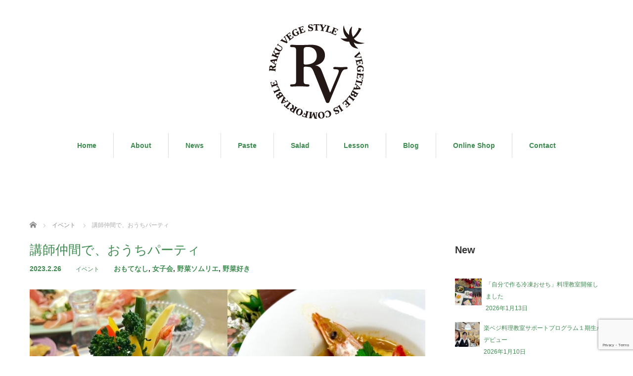

--- FILE ---
content_type: text/html; charset=UTF-8
request_url: https://rakuvege-style.com/%E8%AC%9B%E5%B8%AB%E4%BB%B2%E9%96%93%E3%81%A7%E3%80%81%E3%81%8A%E3%81%86%E3%81%A1%E3%83%91%E3%83%BC%E3%83%86%E3%82%A3/
body_size: 14913
content:
<!DOCTYPE html>
<html dir="ltr" lang="ja" prefix="og: https://ogp.me/ns#">
<head prefix="og: http://ogp.me/ns# fb: http://ogp.me/ns/fb#">


<meta charset="UTF-8">
<meta name="viewport" content="width=1160">
<!--[if IE]><meta http-equiv="X-UA-Compatible" content="IE=edge,chrome=1"><![endif]-->
<title>講師仲間で、おうちパーティ - rakuvege-style「楽ベジ style」</title>
<meta name="description" content="ずいぶん前のことですが、、、久しぶりのおうちパーティ。予約がとれない料理教室の先生、ミラノ在住のノウハウを活かしたイタリアンの先生、そしてハンドメイドの先生。">
<meta property="og:type" content="article">
<meta property="og:url" content="https://rakuvege-style.com/%E8%AC%9B%E5%B8%AB%E4%BB%B2%E9%96%93%E3%81%A7%E3%80%81%E3%81%8A%E3%81%86%E3%81%A1%E3%83%91%E3%83%BC%E3%83%86%E3%82%A3/">
<meta property="og:title" content="講師仲間で、おうちパーティ - rakuvege-style「楽ベジ style」">
<meta property="og:description" content="ずいぶん前のことですが、、、久しぶりのおうちパーティ。予約がとれない料理教室の先生、ミラノ在住のノウハウを活かしたイタリアンの先生、そしてハンドメイドの先生。">
<meta property="og:site_name" content="rakuvege-style「楽ベジ style」">
<meta property="og:image" content="https://rakuvege-style.com/wp-content/uploads/2023/02/8864EC3F-C17E-4E31-B114-32181A3DFBE1.jpg">
<meta property="og:image:secure_url" content="https://rakuvege-style.com/wp-content/uploads/2023/02/8864EC3F-C17E-4E31-B114-32181A3DFBE1.jpg"> 
<meta property="og:image:width" content="2048"> 
<meta property="og:image:height" content="2048">
<link rel="pingback" href="https://rakuvege-style.com/xmlrpc.php">

		<!-- All in One SEO 4.9.3 - aioseo.com -->
	<meta name="description" content="ずいぶん前のことですが、、、久しぶりのおうちパーティ。予約がとれない料理教室の先生、ミラノ在住のノウハウを活か" />
	<meta name="robots" content="max-image-preview:large" />
	<meta name="author" content="sana"/>
	<link rel="canonical" href="https://rakuvege-style.com/%e8%ac%9b%e5%b8%ab%e4%bb%b2%e9%96%93%e3%81%a7%e3%80%81%e3%81%8a%e3%81%86%e3%81%a1%e3%83%91%e3%83%bc%e3%83%86%e3%82%a3/" />
	<meta name="generator" content="All in One SEO (AIOSEO) 4.9.3" />
		<meta property="og:locale" content="ja_JP" />
		<meta property="og:site_name" content="rakuvege-style「楽ベジ style」 - 野菜ソムリエSANAの「楽ベジシリーズ」は栄養満点＆時短！「楽ベジ style」は“楽に野菜を楽しむ”ためのノウハウをお伝えしています。" />
		<meta property="og:type" content="article" />
		<meta property="og:title" content="講師仲間で、おうちパーティ - rakuvege-style「楽ベジ style」" />
		<meta property="og:description" content="ずいぶん前のことですが、、、久しぶりのおうちパーティ。予約がとれない料理教室の先生、ミラノ在住のノウハウを活か" />
		<meta property="og:url" content="https://rakuvege-style.com/%e8%ac%9b%e5%b8%ab%e4%bb%b2%e9%96%93%e3%81%a7%e3%80%81%e3%81%8a%e3%81%86%e3%81%a1%e3%83%91%e3%83%bc%e3%83%86%e3%82%a3/" />
		<meta property="og:image" content="https://rakuvege-style.com/wp-content/uploads/2023/02/8864EC3F-C17E-4E31-B114-32181A3DFBE1.jpg" />
		<meta property="og:image:secure_url" content="https://rakuvege-style.com/wp-content/uploads/2023/02/8864EC3F-C17E-4E31-B114-32181A3DFBE1.jpg" />
		<meta property="og:image:width" content="2048" />
		<meta property="og:image:height" content="2048" />
		<meta property="article:published_time" content="2023-02-25T22:29:52+00:00" />
		<meta property="article:modified_time" content="2023-02-25T22:29:52+00:00" />
		<meta property="article:publisher" content="https://www.facebook.com/sanae.nemoto.90" />
		<meta name="twitter:card" content="summary_large_image" />
		<meta name="twitter:site" content="@SANA49063958" />
		<meta name="twitter:title" content="講師仲間で、おうちパーティ - rakuvege-style「楽ベジ style」" />
		<meta name="twitter:description" content="ずいぶん前のことですが、、、久しぶりのおうちパーティ。予約がとれない料理教室の先生、ミラノ在住のノウハウを活か" />
		<meta name="twitter:creator" content="@SANA49063958" />
		<meta name="twitter:image" content="https://rakuvege-style.com/wp-content/uploads/2023/02/8864EC3F-C17E-4E31-B114-32181A3DFBE1.jpg" />
		<script type="application/ld+json" class="aioseo-schema">
			{"@context":"https:\/\/schema.org","@graph":[{"@type":"BlogPosting","@id":"https:\/\/rakuvege-style.com\/%e8%ac%9b%e5%b8%ab%e4%bb%b2%e9%96%93%e3%81%a7%e3%80%81%e3%81%8a%e3%81%86%e3%81%a1%e3%83%91%e3%83%bc%e3%83%86%e3%82%a3\/#blogposting","name":"\u8b1b\u5e2b\u4ef2\u9593\u3067\u3001\u304a\u3046\u3061\u30d1\u30fc\u30c6\u30a3 - rakuvege-style\u300c\u697d\u30d9\u30b8 style\u300d","headline":"\u8b1b\u5e2b\u4ef2\u9593\u3067\u3001\u304a\u3046\u3061\u30d1\u30fc\u30c6\u30a3","author":{"@id":"https:\/\/rakuvege-style.com\/author\/sana\/#author"},"publisher":{"@id":"https:\/\/rakuvege-style.com\/#organization"},"image":{"@type":"ImageObject","url":"https:\/\/rakuvege-style.com\/wp-content\/uploads\/2023\/02\/8864EC3F-C17E-4E31-B114-32181A3DFBE1.jpg","width":2048,"height":2048},"datePublished":"2023-02-26T07:29:52+09:00","dateModified":"2023-02-26T07:29:52+09:00","inLanguage":"ja","mainEntityOfPage":{"@id":"https:\/\/rakuvege-style.com\/%e8%ac%9b%e5%b8%ab%e4%bb%b2%e9%96%93%e3%81%a7%e3%80%81%e3%81%8a%e3%81%86%e3%81%a1%e3%83%91%e3%83%bc%e3%83%86%e3%82%a3\/#webpage"},"isPartOf":{"@id":"https:\/\/rakuvege-style.com\/%e8%ac%9b%e5%b8%ab%e4%bb%b2%e9%96%93%e3%81%a7%e3%80%81%e3%81%8a%e3%81%86%e3%81%a1%e3%83%91%e3%83%bc%e3%83%86%e3%82%a3\/#webpage"},"articleSection":"\u30a4\u30d9\u30f3\u30c8, \u304a\u3082\u3066\u306a\u3057, \u5973\u5b50\u4f1a, \u91ce\u83dc\u30bd\u30e0\u30ea\u30a8, \u91ce\u83dc\u597d\u304d"},{"@type":"BreadcrumbList","@id":"https:\/\/rakuvege-style.com\/%e8%ac%9b%e5%b8%ab%e4%bb%b2%e9%96%93%e3%81%a7%e3%80%81%e3%81%8a%e3%81%86%e3%81%a1%e3%83%91%e3%83%bc%e3%83%86%e3%82%a3\/#breadcrumblist","itemListElement":[{"@type":"ListItem","@id":"https:\/\/rakuvege-style.com#listItem","position":1,"name":"\u30db\u30fc\u30e0","item":"https:\/\/rakuvege-style.com","nextItem":{"@type":"ListItem","@id":"https:\/\/rakuvege-style.com\/category\/event\/#listItem","name":"\u30a4\u30d9\u30f3\u30c8"}},{"@type":"ListItem","@id":"https:\/\/rakuvege-style.com\/category\/event\/#listItem","position":2,"name":"\u30a4\u30d9\u30f3\u30c8","item":"https:\/\/rakuvege-style.com\/category\/event\/","nextItem":{"@type":"ListItem","@id":"https:\/\/rakuvege-style.com\/%e8%ac%9b%e5%b8%ab%e4%bb%b2%e9%96%93%e3%81%a7%e3%80%81%e3%81%8a%e3%81%86%e3%81%a1%e3%83%91%e3%83%bc%e3%83%86%e3%82%a3\/#listItem","name":"\u8b1b\u5e2b\u4ef2\u9593\u3067\u3001\u304a\u3046\u3061\u30d1\u30fc\u30c6\u30a3"},"previousItem":{"@type":"ListItem","@id":"https:\/\/rakuvege-style.com#listItem","name":"\u30db\u30fc\u30e0"}},{"@type":"ListItem","@id":"https:\/\/rakuvege-style.com\/%e8%ac%9b%e5%b8%ab%e4%bb%b2%e9%96%93%e3%81%a7%e3%80%81%e3%81%8a%e3%81%86%e3%81%a1%e3%83%91%e3%83%bc%e3%83%86%e3%82%a3\/#listItem","position":3,"name":"\u8b1b\u5e2b\u4ef2\u9593\u3067\u3001\u304a\u3046\u3061\u30d1\u30fc\u30c6\u30a3","previousItem":{"@type":"ListItem","@id":"https:\/\/rakuvege-style.com\/category\/event\/#listItem","name":"\u30a4\u30d9\u30f3\u30c8"}}]},{"@type":"Organization","@id":"https:\/\/rakuvege-style.com\/#organization","name":"rakuvege-style","description":"\u91ce\u83dc\u30bd\u30e0\u30ea\u30a8SANA\u306e\u300c\u697d\u30d9\u30b8\u30b7\u30ea\u30fc\u30ba\u300d\u306f\u6804\u990a\u6e80\u70b9\uff06\u6642\u77ed\uff01\u300c\u697d\u30d9\u30b8 style\u300d\u306f\u201c\u697d\u306b\u91ce\u83dc\u3092\u697d\u3057\u3080\u201d\u305f\u3081\u306e\u30ce\u30a6\u30cf\u30a6\u3092\u304a\u4f1d\u3048\u3057\u3066\u3044\u307e\u3059\u3002","url":"https:\/\/rakuvege-style.com\/","logo":{"@type":"ImageObject","url":"https:\/\/rakuvege-style.com\/wp-content\/uploads\/2022\/06\/\u30ed\u30b4112.jpg","@id":"https:\/\/rakuvege-style.com\/%e8%ac%9b%e5%b8%ab%e4%bb%b2%e9%96%93%e3%81%a7%e3%80%81%e3%81%8a%e3%81%86%e3%81%a1%e3%83%91%e3%83%bc%e3%83%86%e3%82%a3\/#organizationLogo","width":112,"height":112},"image":{"@id":"https:\/\/rakuvege-style.com\/%e8%ac%9b%e5%b8%ab%e4%bb%b2%e9%96%93%e3%81%a7%e3%80%81%e3%81%8a%e3%81%86%e3%81%a1%e3%83%91%e3%83%bc%e3%83%86%e3%82%a3\/#organizationLogo"},"sameAs":["https:\/\/www.facebook.com\/sanae.nemoto.90","https:\/\/twitter.com\/SANA49063958","https:\/\/www.instagram.com\/psana47\/","https:\/\/www.youtube.com\/channel\/UCg2xoZ2ue09jysXTNEF5dwQ"]},{"@type":"Person","@id":"https:\/\/rakuvege-style.com\/author\/sana\/#author","url":"https:\/\/rakuvege-style.com\/author\/sana\/","name":"sana","image":{"@type":"ImageObject","@id":"https:\/\/rakuvege-style.com\/%e8%ac%9b%e5%b8%ab%e4%bb%b2%e9%96%93%e3%81%a7%e3%80%81%e3%81%8a%e3%81%86%e3%81%a1%e3%83%91%e3%83%bc%e3%83%86%e3%82%a3\/#authorImage","url":"https:\/\/secure.gravatar.com\/avatar\/5cdc55e498e39a59b1ab60ee1d17c908d0d26d7ccc7eb7979b1ca4c5bf044680?s=96&d=mm&r=g","width":96,"height":96,"caption":"sana"}},{"@type":"WebPage","@id":"https:\/\/rakuvege-style.com\/%e8%ac%9b%e5%b8%ab%e4%bb%b2%e9%96%93%e3%81%a7%e3%80%81%e3%81%8a%e3%81%86%e3%81%a1%e3%83%91%e3%83%bc%e3%83%86%e3%82%a3\/#webpage","url":"https:\/\/rakuvege-style.com\/%e8%ac%9b%e5%b8%ab%e4%bb%b2%e9%96%93%e3%81%a7%e3%80%81%e3%81%8a%e3%81%86%e3%81%a1%e3%83%91%e3%83%bc%e3%83%86%e3%82%a3\/","name":"\u8b1b\u5e2b\u4ef2\u9593\u3067\u3001\u304a\u3046\u3061\u30d1\u30fc\u30c6\u30a3 - rakuvege-style\u300c\u697d\u30d9\u30b8 style\u300d","description":"\u305a\u3044\u3076\u3093\u524d\u306e\u3053\u3068\u3067\u3059\u304c\u3001\u3001\u3001\u4e45\u3057\u3076\u308a\u306e\u304a\u3046\u3061\u30d1\u30fc\u30c6\u30a3\u3002\u4e88\u7d04\u304c\u3068\u308c\u306a\u3044\u6599\u7406\u6559\u5ba4\u306e\u5148\u751f\u3001\u30df\u30e9\u30ce\u5728\u4f4f\u306e\u30ce\u30a6\u30cf\u30a6\u3092\u6d3b\u304b","inLanguage":"ja","isPartOf":{"@id":"https:\/\/rakuvege-style.com\/#website"},"breadcrumb":{"@id":"https:\/\/rakuvege-style.com\/%e8%ac%9b%e5%b8%ab%e4%bb%b2%e9%96%93%e3%81%a7%e3%80%81%e3%81%8a%e3%81%86%e3%81%a1%e3%83%91%e3%83%bc%e3%83%86%e3%82%a3\/#breadcrumblist"},"author":{"@id":"https:\/\/rakuvege-style.com\/author\/sana\/#author"},"creator":{"@id":"https:\/\/rakuvege-style.com\/author\/sana\/#author"},"image":{"@type":"ImageObject","url":"https:\/\/rakuvege-style.com\/wp-content\/uploads\/2023\/02\/8864EC3F-C17E-4E31-B114-32181A3DFBE1.jpg","@id":"https:\/\/rakuvege-style.com\/%e8%ac%9b%e5%b8%ab%e4%bb%b2%e9%96%93%e3%81%a7%e3%80%81%e3%81%8a%e3%81%86%e3%81%a1%e3%83%91%e3%83%bc%e3%83%86%e3%82%a3\/#mainImage","width":2048,"height":2048},"primaryImageOfPage":{"@id":"https:\/\/rakuvege-style.com\/%e8%ac%9b%e5%b8%ab%e4%bb%b2%e9%96%93%e3%81%a7%e3%80%81%e3%81%8a%e3%81%86%e3%81%a1%e3%83%91%e3%83%bc%e3%83%86%e3%82%a3\/#mainImage"},"datePublished":"2023-02-26T07:29:52+09:00","dateModified":"2023-02-26T07:29:52+09:00"},{"@type":"WebSite","@id":"https:\/\/rakuvege-style.com\/#website","url":"https:\/\/rakuvege-style.com\/","name":"rakuvege-style\u300c\u697d\u30d9\u30b8 style\u300d","description":"\u91ce\u83dc\u30bd\u30e0\u30ea\u30a8SANA\u306e\u300c\u697d\u30d9\u30b8\u30b7\u30ea\u30fc\u30ba\u300d\u306f\u6804\u990a\u6e80\u70b9\uff06\u6642\u77ed\uff01\u300c\u697d\u30d9\u30b8 style\u300d\u306f\u201c\u697d\u306b\u91ce\u83dc\u3092\u697d\u3057\u3080\u201d\u305f\u3081\u306e\u30ce\u30a6\u30cf\u30a6\u3092\u304a\u4f1d\u3048\u3057\u3066\u3044\u307e\u3059\u3002","inLanguage":"ja","publisher":{"@id":"https:\/\/rakuvege-style.com\/#organization"}}]}
		</script>
		<!-- All in One SEO -->

<link rel='dns-prefetch' href='//webfonts.xserver.jp' />
<link rel="alternate" type="application/rss+xml" title="rakuvege-style「楽ベジ style」 &raquo; フィード" href="https://rakuvege-style.com/feed/" />
<link rel="alternate" type="application/rss+xml" title="rakuvege-style「楽ベジ style」 &raquo; コメントフィード" href="https://rakuvege-style.com/comments/feed/" />
<link rel="alternate" type="application/rss+xml" title="rakuvege-style「楽ベジ style」 &raquo; 講師仲間で、おうちパーティ のコメントのフィード" href="https://rakuvege-style.com/%e8%ac%9b%e5%b8%ab%e4%bb%b2%e9%96%93%e3%81%a7%e3%80%81%e3%81%8a%e3%81%86%e3%81%a1%e3%83%91%e3%83%bc%e3%83%86%e3%82%a3/feed/" />
<link rel="alternate" title="oEmbed (JSON)" type="application/json+oembed" href="https://rakuvege-style.com/wp-json/oembed/1.0/embed?url=https%3A%2F%2Frakuvege-style.com%2F%25e8%25ac%259b%25e5%25b8%25ab%25e4%25bb%25b2%25e9%2596%2593%25e3%2581%25a7%25e3%2580%2581%25e3%2581%258a%25e3%2581%2586%25e3%2581%25a1%25e3%2583%2591%25e3%2583%25bc%25e3%2583%2586%25e3%2582%25a3%2F" />
<link rel="alternate" title="oEmbed (XML)" type="text/xml+oembed" href="https://rakuvege-style.com/wp-json/oembed/1.0/embed?url=https%3A%2F%2Frakuvege-style.com%2F%25e8%25ac%259b%25e5%25b8%25ab%25e4%25bb%25b2%25e9%2596%2593%25e3%2581%25a7%25e3%2580%2581%25e3%2581%258a%25e3%2581%2586%25e3%2581%25a1%25e3%2583%2591%25e3%2583%25bc%25e3%2583%2586%25e3%2582%25a3%2F&#038;format=xml" />
<style id='wp-img-auto-sizes-contain-inline-css' type='text/css'>
img:is([sizes=auto i],[sizes^="auto," i]){contain-intrinsic-size:3000px 1500px}
/*# sourceURL=wp-img-auto-sizes-contain-inline-css */
</style>
<link rel='stylesheet' id='style-css' href='https://rakuvege-style.com/wp-content/themes/sweety_tcd029/style.css?ver=4.1.3' type='text/css' media='all' />
<link rel='stylesheet' id='sbi_styles-css' href='https://rakuvege-style.com/wp-content/plugins/instagram-feed/css/sbi-styles.min.css?ver=6.10.0' type='text/css' media='all' />
<style id='wp-emoji-styles-inline-css' type='text/css'>

	img.wp-smiley, img.emoji {
		display: inline !important;
		border: none !important;
		box-shadow: none !important;
		height: 1em !important;
		width: 1em !important;
		margin: 0 0.07em !important;
		vertical-align: -0.1em !important;
		background: none !important;
		padding: 0 !important;
	}
/*# sourceURL=wp-emoji-styles-inline-css */
</style>
<link rel='stylesheet' id='wp-block-library-css' href='https://rakuvege-style.com/wp-includes/css/dist/block-library/style.min.css?ver=6.9' type='text/css' media='all' />
<style id='wp-block-paragraph-inline-css' type='text/css'>
.is-small-text{font-size:.875em}.is-regular-text{font-size:1em}.is-large-text{font-size:2.25em}.is-larger-text{font-size:3em}.has-drop-cap:not(:focus):first-letter{float:left;font-size:8.4em;font-style:normal;font-weight:100;line-height:.68;margin:.05em .1em 0 0;text-transform:uppercase}body.rtl .has-drop-cap:not(:focus):first-letter{float:none;margin-left:.1em}p.has-drop-cap.has-background{overflow:hidden}:root :where(p.has-background){padding:1.25em 2.375em}:where(p.has-text-color:not(.has-link-color)) a{color:inherit}p.has-text-align-left[style*="writing-mode:vertical-lr"],p.has-text-align-right[style*="writing-mode:vertical-rl"]{rotate:180deg}
/*# sourceURL=https://rakuvege-style.com/wp-includes/blocks/paragraph/style.min.css */
</style>
<style id='global-styles-inline-css' type='text/css'>
:root{--wp--preset--aspect-ratio--square: 1;--wp--preset--aspect-ratio--4-3: 4/3;--wp--preset--aspect-ratio--3-4: 3/4;--wp--preset--aspect-ratio--3-2: 3/2;--wp--preset--aspect-ratio--2-3: 2/3;--wp--preset--aspect-ratio--16-9: 16/9;--wp--preset--aspect-ratio--9-16: 9/16;--wp--preset--color--black: #000000;--wp--preset--color--cyan-bluish-gray: #abb8c3;--wp--preset--color--white: #ffffff;--wp--preset--color--pale-pink: #f78da7;--wp--preset--color--vivid-red: #cf2e2e;--wp--preset--color--luminous-vivid-orange: #ff6900;--wp--preset--color--luminous-vivid-amber: #fcb900;--wp--preset--color--light-green-cyan: #7bdcb5;--wp--preset--color--vivid-green-cyan: #00d084;--wp--preset--color--pale-cyan-blue: #8ed1fc;--wp--preset--color--vivid-cyan-blue: #0693e3;--wp--preset--color--vivid-purple: #9b51e0;--wp--preset--gradient--vivid-cyan-blue-to-vivid-purple: linear-gradient(135deg,rgb(6,147,227) 0%,rgb(155,81,224) 100%);--wp--preset--gradient--light-green-cyan-to-vivid-green-cyan: linear-gradient(135deg,rgb(122,220,180) 0%,rgb(0,208,130) 100%);--wp--preset--gradient--luminous-vivid-amber-to-luminous-vivid-orange: linear-gradient(135deg,rgb(252,185,0) 0%,rgb(255,105,0) 100%);--wp--preset--gradient--luminous-vivid-orange-to-vivid-red: linear-gradient(135deg,rgb(255,105,0) 0%,rgb(207,46,46) 100%);--wp--preset--gradient--very-light-gray-to-cyan-bluish-gray: linear-gradient(135deg,rgb(238,238,238) 0%,rgb(169,184,195) 100%);--wp--preset--gradient--cool-to-warm-spectrum: linear-gradient(135deg,rgb(74,234,220) 0%,rgb(151,120,209) 20%,rgb(207,42,186) 40%,rgb(238,44,130) 60%,rgb(251,105,98) 80%,rgb(254,248,76) 100%);--wp--preset--gradient--blush-light-purple: linear-gradient(135deg,rgb(255,206,236) 0%,rgb(152,150,240) 100%);--wp--preset--gradient--blush-bordeaux: linear-gradient(135deg,rgb(254,205,165) 0%,rgb(254,45,45) 50%,rgb(107,0,62) 100%);--wp--preset--gradient--luminous-dusk: linear-gradient(135deg,rgb(255,203,112) 0%,rgb(199,81,192) 50%,rgb(65,88,208) 100%);--wp--preset--gradient--pale-ocean: linear-gradient(135deg,rgb(255,245,203) 0%,rgb(182,227,212) 50%,rgb(51,167,181) 100%);--wp--preset--gradient--electric-grass: linear-gradient(135deg,rgb(202,248,128) 0%,rgb(113,206,126) 100%);--wp--preset--gradient--midnight: linear-gradient(135deg,rgb(2,3,129) 0%,rgb(40,116,252) 100%);--wp--preset--font-size--small: 13px;--wp--preset--font-size--medium: 20px;--wp--preset--font-size--large: 36px;--wp--preset--font-size--x-large: 42px;--wp--preset--spacing--20: 0.44rem;--wp--preset--spacing--30: 0.67rem;--wp--preset--spacing--40: 1rem;--wp--preset--spacing--50: 1.5rem;--wp--preset--spacing--60: 2.25rem;--wp--preset--spacing--70: 3.38rem;--wp--preset--spacing--80: 5.06rem;--wp--preset--shadow--natural: 6px 6px 9px rgba(0, 0, 0, 0.2);--wp--preset--shadow--deep: 12px 12px 50px rgba(0, 0, 0, 0.4);--wp--preset--shadow--sharp: 6px 6px 0px rgba(0, 0, 0, 0.2);--wp--preset--shadow--outlined: 6px 6px 0px -3px rgb(255, 255, 255), 6px 6px rgb(0, 0, 0);--wp--preset--shadow--crisp: 6px 6px 0px rgb(0, 0, 0);}:where(.is-layout-flex){gap: 0.5em;}:where(.is-layout-grid){gap: 0.5em;}body .is-layout-flex{display: flex;}.is-layout-flex{flex-wrap: wrap;align-items: center;}.is-layout-flex > :is(*, div){margin: 0;}body .is-layout-grid{display: grid;}.is-layout-grid > :is(*, div){margin: 0;}:where(.wp-block-columns.is-layout-flex){gap: 2em;}:where(.wp-block-columns.is-layout-grid){gap: 2em;}:where(.wp-block-post-template.is-layout-flex){gap: 1.25em;}:where(.wp-block-post-template.is-layout-grid){gap: 1.25em;}.has-black-color{color: var(--wp--preset--color--black) !important;}.has-cyan-bluish-gray-color{color: var(--wp--preset--color--cyan-bluish-gray) !important;}.has-white-color{color: var(--wp--preset--color--white) !important;}.has-pale-pink-color{color: var(--wp--preset--color--pale-pink) !important;}.has-vivid-red-color{color: var(--wp--preset--color--vivid-red) !important;}.has-luminous-vivid-orange-color{color: var(--wp--preset--color--luminous-vivid-orange) !important;}.has-luminous-vivid-amber-color{color: var(--wp--preset--color--luminous-vivid-amber) !important;}.has-light-green-cyan-color{color: var(--wp--preset--color--light-green-cyan) !important;}.has-vivid-green-cyan-color{color: var(--wp--preset--color--vivid-green-cyan) !important;}.has-pale-cyan-blue-color{color: var(--wp--preset--color--pale-cyan-blue) !important;}.has-vivid-cyan-blue-color{color: var(--wp--preset--color--vivid-cyan-blue) !important;}.has-vivid-purple-color{color: var(--wp--preset--color--vivid-purple) !important;}.has-black-background-color{background-color: var(--wp--preset--color--black) !important;}.has-cyan-bluish-gray-background-color{background-color: var(--wp--preset--color--cyan-bluish-gray) !important;}.has-white-background-color{background-color: var(--wp--preset--color--white) !important;}.has-pale-pink-background-color{background-color: var(--wp--preset--color--pale-pink) !important;}.has-vivid-red-background-color{background-color: var(--wp--preset--color--vivid-red) !important;}.has-luminous-vivid-orange-background-color{background-color: var(--wp--preset--color--luminous-vivid-orange) !important;}.has-luminous-vivid-amber-background-color{background-color: var(--wp--preset--color--luminous-vivid-amber) !important;}.has-light-green-cyan-background-color{background-color: var(--wp--preset--color--light-green-cyan) !important;}.has-vivid-green-cyan-background-color{background-color: var(--wp--preset--color--vivid-green-cyan) !important;}.has-pale-cyan-blue-background-color{background-color: var(--wp--preset--color--pale-cyan-blue) !important;}.has-vivid-cyan-blue-background-color{background-color: var(--wp--preset--color--vivid-cyan-blue) !important;}.has-vivid-purple-background-color{background-color: var(--wp--preset--color--vivid-purple) !important;}.has-black-border-color{border-color: var(--wp--preset--color--black) !important;}.has-cyan-bluish-gray-border-color{border-color: var(--wp--preset--color--cyan-bluish-gray) !important;}.has-white-border-color{border-color: var(--wp--preset--color--white) !important;}.has-pale-pink-border-color{border-color: var(--wp--preset--color--pale-pink) !important;}.has-vivid-red-border-color{border-color: var(--wp--preset--color--vivid-red) !important;}.has-luminous-vivid-orange-border-color{border-color: var(--wp--preset--color--luminous-vivid-orange) !important;}.has-luminous-vivid-amber-border-color{border-color: var(--wp--preset--color--luminous-vivid-amber) !important;}.has-light-green-cyan-border-color{border-color: var(--wp--preset--color--light-green-cyan) !important;}.has-vivid-green-cyan-border-color{border-color: var(--wp--preset--color--vivid-green-cyan) !important;}.has-pale-cyan-blue-border-color{border-color: var(--wp--preset--color--pale-cyan-blue) !important;}.has-vivid-cyan-blue-border-color{border-color: var(--wp--preset--color--vivid-cyan-blue) !important;}.has-vivid-purple-border-color{border-color: var(--wp--preset--color--vivid-purple) !important;}.has-vivid-cyan-blue-to-vivid-purple-gradient-background{background: var(--wp--preset--gradient--vivid-cyan-blue-to-vivid-purple) !important;}.has-light-green-cyan-to-vivid-green-cyan-gradient-background{background: var(--wp--preset--gradient--light-green-cyan-to-vivid-green-cyan) !important;}.has-luminous-vivid-amber-to-luminous-vivid-orange-gradient-background{background: var(--wp--preset--gradient--luminous-vivid-amber-to-luminous-vivid-orange) !important;}.has-luminous-vivid-orange-to-vivid-red-gradient-background{background: var(--wp--preset--gradient--luminous-vivid-orange-to-vivid-red) !important;}.has-very-light-gray-to-cyan-bluish-gray-gradient-background{background: var(--wp--preset--gradient--very-light-gray-to-cyan-bluish-gray) !important;}.has-cool-to-warm-spectrum-gradient-background{background: var(--wp--preset--gradient--cool-to-warm-spectrum) !important;}.has-blush-light-purple-gradient-background{background: var(--wp--preset--gradient--blush-light-purple) !important;}.has-blush-bordeaux-gradient-background{background: var(--wp--preset--gradient--blush-bordeaux) !important;}.has-luminous-dusk-gradient-background{background: var(--wp--preset--gradient--luminous-dusk) !important;}.has-pale-ocean-gradient-background{background: var(--wp--preset--gradient--pale-ocean) !important;}.has-electric-grass-gradient-background{background: var(--wp--preset--gradient--electric-grass) !important;}.has-midnight-gradient-background{background: var(--wp--preset--gradient--midnight) !important;}.has-small-font-size{font-size: var(--wp--preset--font-size--small) !important;}.has-medium-font-size{font-size: var(--wp--preset--font-size--medium) !important;}.has-large-font-size{font-size: var(--wp--preset--font-size--large) !important;}.has-x-large-font-size{font-size: var(--wp--preset--font-size--x-large) !important;}
/*# sourceURL=global-styles-inline-css */
</style>

<style id='classic-theme-styles-inline-css' type='text/css'>
/*! This file is auto-generated */
.wp-block-button__link{color:#fff;background-color:#32373c;border-radius:9999px;box-shadow:none;text-decoration:none;padding:calc(.667em + 2px) calc(1.333em + 2px);font-size:1.125em}.wp-block-file__button{background:#32373c;color:#fff;text-decoration:none}
/*# sourceURL=/wp-includes/css/classic-themes.min.css */
</style>
<link rel='stylesheet' id='contact-form-7-css' href='https://rakuvege-style.com/wp-content/plugins/contact-form-7/includes/css/styles.css?ver=6.1.4' type='text/css' media='all' />
<link rel='stylesheet' id='tss-css' href='https://rakuvege-style.com/wp-content/plugins/testimonial-slider-and-showcase/assets/css/wptestimonial.css?ver=2.4.1' type='text/css' media='all' />
<link rel='stylesheet' id='xo-slider-css' href='https://rakuvege-style.com/wp-content/plugins/xo-liteslider/css/base.min.css?ver=3.8.6' type='text/css' media='all' />
<link rel='stylesheet' id='xo-swiper-css' href='https://rakuvege-style.com/wp-content/plugins/xo-liteslider/assets/vendor/swiper/swiper-bundle.min.css?ver=3.8.6' type='text/css' media='all' />
<link rel='stylesheet' id='newpost-catch-css' href='https://rakuvege-style.com/wp-content/plugins/newpost-catch/style.css?ver=6.9' type='text/css' media='all' />
<script type="text/javascript" src="https://rakuvege-style.com/wp-includes/js/jquery/jquery.min.js?ver=3.7.1" id="jquery-core-js"></script>
<script type="text/javascript" src="https://rakuvege-style.com/wp-includes/js/jquery/jquery-migrate.min.js?ver=3.4.1" id="jquery-migrate-js"></script>
<script type="text/javascript" src="//webfonts.xserver.jp/js/xserverv3.js?fadein=0&amp;ver=2.0.9" id="typesquare_std-js"></script>
<link rel="https://api.w.org/" href="https://rakuvege-style.com/wp-json/" /><link rel="alternate" title="JSON" type="application/json" href="https://rakuvege-style.com/wp-json/wp/v2/posts/1034" /><link rel='shortlink' href='https://rakuvege-style.com/?p=1034' />
<style type="text/css"></style><link rel="icon" href="https://rakuvege-style.com/wp-content/uploads/2024/06/cropped-512N-32x32.jpg" sizes="32x32" />
<link rel="icon" href="https://rakuvege-style.com/wp-content/uploads/2024/06/cropped-512N-192x192.jpg" sizes="192x192" />
<link rel="apple-touch-icon" href="https://rakuvege-style.com/wp-content/uploads/2024/06/cropped-512N-180x180.jpg" />
<meta name="msapplication-TileImage" content="https://rakuvege-style.com/wp-content/uploads/2024/06/cropped-512N-270x270.jpg" />
		<style type="text/css" id="wp-custom-css">
			.news_headline1{margin:80px 0 25px 0; border-left:8px solid #444; border-bottom:1px dotted #999; line-height:30px; font-size:1.2em; padding:0 0 0 14px;}
.news_headline2{margin:40px 0 20px 0; border-left:6px solid #666; line-height:26px; font-size:1.1em; padding:0 0 0 12px;}		</style>
		<script src="https://maps.googleapis.com/maps/api/js"></script>
<script src="https://rakuvege-style.com/wp-content/themes/sweety_tcd029/js/jquery.easing.1.3.js?ver=4.1.3"></script>
<script src="https://rakuvege-style.com/wp-content/themes/sweety_tcd029/js/jscript.js?ver=4.1.3"></script>

<link rel="stylesheet" href="https://rakuvege-style.com/wp-content/themes/sweety_tcd029/style-pc.css?ver=4.1.3">
<link rel="stylesheet" href="https://rakuvege-style.com/wp-content/themes/sweety_tcd029/japanese.css?ver=4.1.3">

<!--[if lt IE 9]>
<script src="https://rakuvege-style.com/wp-content/themes/sweety_tcd029/js/html5.js?ver=4.1.3"></script>
<![endif]-->

<style type="text/css">

body { font-size:14px; }

a, #menu_archive .headline2, #menu_archive li a.title, #menu_bottom_area h2, #menu_bottom_area h3, .post_date, .archive_headline, .post_title
  { color:#3E8C50; }

a:hover
  { color:#84C77B; }

a.link_button, .link_button a, .page_navi span.current, .widget_search #search-btn input, .widget_search #searchsubmit, .google_search #search_button, .global_menu ul ul a, .tcdw_category_list_widget li.list_title, .tcdw_menu_category_list_widget li.list_title
  { background-color:#3E8C50; }

a.link_button:hover, .link_button a:hover, #return_top a:hover, .global_menu ul ul a:hover, #wp-calendar td a:hover, #wp-calendar #prev a:hover, #wp-calendar #next a:hover, .widget_search #search-btn input:hover, .google_search #search_button:hover, .widget_search #searchsubmit:hover, .page_navi a:hover, #previous_next_post a:hover,
 #submit_comment:hover, #post_pagination a:hover, .tcdw_menu_category_list_widget a:hover, .tcdw_category_list_widget a:hover
  { background-color:#84C77B; }

#comment_textarea textarea:focus, #guest_info input:focus
  { border-color:#84C77B; }

.post_content a, .custom-html-widget a { color:#A80711; }
.post_content a:hover, .custom-html-widget a:hover { color:#84C77B; }


</style>





</head>
<body id="body" class="wp-singular post-template-default single single-post postid-1034 single-format-standard wp-theme-sweety_tcd029 sp-easy-accordion-enabled">

 <div id="header">
  <div id="header_inner">

  <!-- logo -->
  <div id='logo_image'>
<h1 id="logo"><a href=" https://rakuvege-style.com/" title="rakuvege-style「楽ベジ style」" data-label="rakuvege-style「楽ベジ style」"><img src="https://rakuvege-style.com/wp-content/uploads/tcd-w/logo.png?1768949378" alt="rakuvege-style「楽ベジ style」" title="rakuvege-style「楽ベジ style」" /></a></h1>
</div>

  <!-- global menu -->
    <div class="global_menu clearfix">
   <ul id="menu-global-menu" class="menu"><li id="menu-item-54" class="menu-item menu-item-type-custom menu-item-object-custom menu-item-home menu-item-54"><a href="https://rakuvege-style.com/">Home</a></li>
<li id="menu-item-73" class="menu-item menu-item-type-post_type menu-item-object-page menu-item-has-children menu-item-73"><a href="https://rakuvege-style.com/about/">About</a>
<ul class="sub-menu">
	<li id="menu-item-58" class="menu-item menu-item-type-post_type menu-item-object-page menu-item-58"><a href="https://rakuvege-style.com/profile/">Profile</a></li>
	<li id="menu-item-57" class="menu-item menu-item-type-post_type menu-item-object-page menu-item-57"><a href="https://rakuvege-style.com/media/">Media</a></li>
</ul>
</li>
<li id="menu-item-164" class="menu-item menu-item-type-custom menu-item-object-custom menu-item-has-children menu-item-164"><a href="https://rakuvege-style.com/news/">News</a>
<ul class="sub-menu">
	<li id="menu-item-2033" class="menu-item menu-item-type-post_type menu-item-object-page menu-item-2033"><a href="https://rakuvege-style.com/activity-history/">活動履歴 2019～2024</a></li>
</ul>
</li>
<li id="menu-item-1640" class="menu-item menu-item-type-post_type menu-item-object-page menu-item-1640"><a href="https://rakuvege-style.com/paste/">Paste</a></li>
<li id="menu-item-59" class="menu-item menu-item-type-post_type menu-item-object-page menu-item-has-children menu-item-59"><a href="https://rakuvege-style.com/salad/">Salad</a>
<ul class="sub-menu">
	<li id="menu-item-63" class="menu-item menu-item-type-custom menu-item-object-custom menu-item-63"><a href="https://rakuvege-style.com/menu/rakuvege1/">キャロットラペ</a></li>
	<li id="menu-item-64" class="menu-item menu-item-type-custom menu-item-object-custom menu-item-64"><a href="https://rakuvege-style.com/menu/rakuvege2/">小松菜入りカボチャサラダ</a></li>
	<li id="menu-item-65" class="menu-item menu-item-type-custom menu-item-object-custom menu-item-65"><a href="https://rakuvege-style.com/menu/rakuvege3/">旬野菜サラダ</a></li>
	<li id="menu-item-867" class="menu-item menu-item-type-post_type menu-item-object-page menu-item-867"><a href="https://rakuvege-style.com/824-2/">お客様の声</a></li>
</ul>
</li>
<li id="menu-item-56" class="menu-item menu-item-type-post_type menu-item-object-page menu-item-has-children menu-item-56"><a href="https://rakuvege-style.com/lesson/">Lesson</a>
<ul class="sub-menu">
	<li id="menu-item-2636" class="menu-item menu-item-type-post_type menu-item-object-page menu-item-2636"><a href="https://rakuvege-style.com/adviser/">Adviser</a></li>
</ul>
</li>
<li id="menu-item-83" class="menu-item menu-item-type-custom menu-item-object-custom menu-item-83"><a href="https://rakuvege-style.com/page/2/">Blog</a></li>
<li id="menu-item-271" class="menu-item menu-item-type-post_type menu-item-object-page menu-item-271"><a href="https://rakuvege-style.com/online-shop/">Online Shop</a></li>
<li id="menu-item-87" class="menu-item menu-item-type-post_type menu-item-object-page menu-item-87"><a href="https://rakuvege-style.com/contact/">Contact</a></li>
</ul>  </div>
  
  </div><!-- END #header_inner -->
 </div><!-- END #header -->

 

<div id="main_cotents" class="clearfix">
 
<ul id="bread_crumb" class="clearfix" itemscope itemtype="http://schema.org/BreadcrumbList">
 <li itemprop="itemListElement" itemscope itemtype="http://schema.org/ListItem" class="home"><a itemprop="item" href="https://rakuvege-style.com/"><span itemprop="name">ホーム</span></a><meta itemprop="position" content="1" /></li>

 <li itemprop="itemListElement" itemscope itemtype="http://schema.org/ListItem">
    <a itemprop="item" href="https://rakuvege-style.com/category/event/"><span itemprop="name">イベント</span></a>
     <meta itemprop="position" content="2" /></li>
 <li itemprop="itemListElement" itemscope itemtype="http://schema.org/ListItem" class="last"><span itemprop="name">講師仲間で、おうちパーティ</span><meta itemprop="position" content="3" /></li>

</ul>
 <div id="main_col">

 
 <div id="single_post">

  <h2 class="post_title">講師仲間で、おうちパーティ</h2>

  <ul class="post_meta clearfix">
   <li class="post_date"><time class="entry-date updated" datetime="2023-02-26T07:29:52+09:00">2023.2.26</time></li>   <li class="post_category"><a href="https://rakuvege-style.com/category/event/" rel="category tag">イベント</a></li>   <li class="post_tag"><a href="https://rakuvege-style.com/tag/%e3%81%8a%e3%82%82%e3%81%a6%e3%81%aa%e3%81%97/" rel="tag">おもてなし</a>, <a href="https://rakuvege-style.com/tag/%e5%a5%b3%e5%ad%90%e4%bc%9a/" rel="tag">女子会</a>, <a href="https://rakuvege-style.com/tag/%e9%87%8e%e8%8f%9c%e3%82%bd%e3%83%a0%e3%83%aa%e3%82%a8/" rel="tag">野菜ソムリエ</a>, <a href="https://rakuvege-style.com/tag/%e9%87%8e%e8%8f%9c%e5%a5%bd%e3%81%8d/" rel="tag">野菜好き</a></li>        </ul>

  <div class="post_content clearfix">

  <!-- sns button top -->
     <!-- /sns button top -->

  <div class="post_image"><img width="1024" height="1024" src="https://rakuvege-style.com/wp-content/uploads/2023/02/8864EC3F-C17E-4E31-B114-32181A3DFBE1-1024x1024.jpg" class="attachment-large size-large wp-post-image" alt="" decoding="async" fetchpriority="high" srcset="https://rakuvege-style.com/wp-content/uploads/2023/02/8864EC3F-C17E-4E31-B114-32181A3DFBE1-1024x1024.jpg 1024w, https://rakuvege-style.com/wp-content/uploads/2023/02/8864EC3F-C17E-4E31-B114-32181A3DFBE1-300x300.jpg 300w, https://rakuvege-style.com/wp-content/uploads/2023/02/8864EC3F-C17E-4E31-B114-32181A3DFBE1-150x150.jpg 150w, https://rakuvege-style.com/wp-content/uploads/2023/02/8864EC3F-C17E-4E31-B114-32181A3DFBE1-768x768.jpg 768w, https://rakuvege-style.com/wp-content/uploads/2023/02/8864EC3F-C17E-4E31-B114-32181A3DFBE1-1536x1536.jpg 1536w, https://rakuvege-style.com/wp-content/uploads/2023/02/8864EC3F-C17E-4E31-B114-32181A3DFBE1.jpg 2048w, https://rakuvege-style.com/wp-content/uploads/2023/02/8864EC3F-C17E-4E31-B114-32181A3DFBE1-240x240.jpg 240w, https://rakuvege-style.com/wp-content/uploads/2023/02/8864EC3F-C17E-4E31-B114-32181A3DFBE1-120x120.jpg 120w" sizes="(max-width: 1024px) 100vw, 1024px" /></div>
   
<p>ずいぶん前のことですが、、、<br>久しぶりのおうちパーティ。<br>予約がとれない料理教室の先生、ミラノ在住のノウハウを活かしたイタリアンの先生、<br>そしてハンドメイドの先生。<br>コロナ前からの企画がやっと実現！<br>いつものごとく大笑いしたり、<br>これからのことを真面目に話したり！<br><br>気の合うメンバーでの時間はあっという間にすぎました～<br>これからは定期的に開催できるかなぁ。<br>コラボレッスンなども企画していけそうです！<br></p>
     <!-- sns button bottom -->
      <div class="mb40">
<!--Type1-->

<div id="share_top1">

 

<div class="sns">
<ul class="type1 clearfix">
<!--Twitterボタン-->
<li class="twitter">
<a href="http://twitter.com/share?text=%E8%AC%9B%E5%B8%AB%E4%BB%B2%E9%96%93%E3%81%A7%E3%80%81%E3%81%8A%E3%81%86%E3%81%A1%E3%83%91%E3%83%BC%E3%83%86%E3%82%A3&url=https%3A%2F%2Frakuvege-style.com%2F%25e8%25ac%259b%25e5%25b8%25ab%25e4%25bb%25b2%25e9%2596%2593%25e3%2581%25a7%25e3%2580%2581%25e3%2581%258a%25e3%2581%2586%25e3%2581%25a1%25e3%2583%2591%25e3%2583%25bc%25e3%2583%2586%25e3%2582%25a3%2F&via=SANA49063958&tw_p=tweetbutton&related=SANA49063958" onclick="javascript:window.open(this.href, '', 'menubar=no,toolbar=no,resizable=yes,scrollbars=yes,height=400,width=600');return false;"><i class="icon-twitter"></i><span class="ttl">Tweet</span><span class="share-count"></span></a></li>







</ul>
</div>

</div>


<!--Type2-->

<!--Type3-->

<!--Type4-->

<!--Type5-->
</div>
     <!-- /sns button bottom -->
  </div>
 </div><!-- END #single_post -->


  <div id="previous_next_post" class="clearfix">
  <p id="previous_post"><a href="https://rakuvege-style.com/%e3%82%a4%e3%83%81%e3%82%b4%e3%82%b5%e3%83%9f%e3%83%83%e3%83%88/" rel="prev">前の記事</a></p>
  <p id="next_post"><a href="https://rakuvege-style.com/%e5%b9%95%e5%bc%b5%e3%80%8c%e5%86%b7%e5%87%8dx%e9%a3%9f%e3%80%8d%e3%82%b9%e3%83%86%e3%83%bc%e3%82%b8/" rel="next">次の記事</a></p>
 </div>
 
 
 
  <div id="recommended_post">
  <h3 class="headline">おすすめ記事</h3>
  <ol class="clearfix">
      <li class="clearfix">
    <a class="image" href="https://rakuvege-style.com/2024%e5%b9%b4%e6%8c%af%e3%82%8a%e8%bf%94%e3%81%a3%e3%81%a6/"><img width="240" height="240" src="https://rakuvege-style.com/wp-content/uploads/2024/11/phonto-240x240.jpeg" class="attachment-size1 size-size1 wp-post-image" alt="" decoding="async" loading="lazy" srcset="https://rakuvege-style.com/wp-content/uploads/2024/11/phonto-240x240.jpeg 240w, https://rakuvege-style.com/wp-content/uploads/2024/11/phonto-300x300.jpeg 300w, https://rakuvege-style.com/wp-content/uploads/2024/11/phonto-1024x1024.jpeg 1024w, https://rakuvege-style.com/wp-content/uploads/2024/11/phonto-150x150.jpeg 150w, https://rakuvege-style.com/wp-content/uploads/2024/11/phonto-768x768.jpeg 768w, https://rakuvege-style.com/wp-content/uploads/2024/11/phonto-120x120.jpeg 120w, https://rakuvege-style.com/wp-content/uploads/2024/11/phonto.jpeg 1080w" sizes="auto, (max-width: 240px) 100vw, 240px" /></a>
    <p class="post_date"><time class="entry-date updated" datetime="2025-07-23T11:07:52+09:00">2025.1.8</time></p>    <a class="title" href="https://rakuvege-style.com/2024%e5%b9%b4%e6%8c%af%e3%82%8a%e8%bf%94%e3%81%a3%e3%81%a6/">野菜ソムリエアワード金賞受賞ほか、2024年振り返って</a>
   </li>
     </ol>
 </div>
  
  <div id="related_post">
  <h3 class="headline">関連記事</h3>
  <ol class="clearfix">
      <li class="clearfix">
    <a class="image" href="https://rakuvege-style.com/%e3%81%8b%e3%81%bb%e3%81%8f%e3%82%92%e6%97%85%e3%81%99%e3%82%8b%e3%83%ac%e3%82%b9%e3%83%88%e3%83%a9%e3%83%b3/"><img width="240" height="240" src="https://rakuvege-style.com/wp-content/uploads/2022/12/43991C22-0215-4B1F-A5EE-6647E06FAF23-240x240.jpg" class="attachment-size1 size-size1 wp-post-image" alt="" decoding="async" loading="lazy" srcset="https://rakuvege-style.com/wp-content/uploads/2022/12/43991C22-0215-4B1F-A5EE-6647E06FAF23-240x240.jpg 240w, https://rakuvege-style.com/wp-content/uploads/2022/12/43991C22-0215-4B1F-A5EE-6647E06FAF23-150x150.jpg 150w, https://rakuvege-style.com/wp-content/uploads/2022/12/43991C22-0215-4B1F-A5EE-6647E06FAF23-120x120.jpg 120w" sizes="auto, (max-width: 240px) 100vw, 240px" /></a>
    <p class="post_date"><time class="entry-date updated" datetime="2022-12-17T17:29:05+09:00">2022.12.17</time></p>    <a class="title" href="https://rakuvege-style.com/%e3%81%8b%e3%81%bb%e3%81%8f%e3%82%92%e6%97%85%e3%81%99%e3%82%8b%e3%83%ac%e3%82%b9%e3%83%88%e3%83%a9%e3%83%b3/">かほくを旅するレストラン</a>
   </li>
      <li class="clearfix">
    <a class="image" href="https://rakuvege-style.com/%e5%96%9c%e5%a4%9a%e6%96%b9%e3%83%84%e3%82%a2%e3%83%bc/"><img width="240" height="240" src="https://rakuvege-style.com/wp-content/uploads/2023/11/B091DAAD-1C7B-44F5-A0C5-58889E2F6345-240x240.jpg" class="attachment-size1 size-size1 wp-post-image" alt="" decoding="async" loading="lazy" srcset="https://rakuvege-style.com/wp-content/uploads/2023/11/B091DAAD-1C7B-44F5-A0C5-58889E2F6345-240x240.jpg 240w, https://rakuvege-style.com/wp-content/uploads/2023/11/B091DAAD-1C7B-44F5-A0C5-58889E2F6345-150x150.jpg 150w, https://rakuvege-style.com/wp-content/uploads/2023/11/B091DAAD-1C7B-44F5-A0C5-58889E2F6345-120x120.jpg 120w" sizes="auto, (max-width: 240px) 100vw, 240px" /></a>
    <p class="post_date"><time class="entry-date updated" datetime="2023-11-04T06:16:06+09:00">2023.11.4</time></p>    <a class="title" href="https://rakuvege-style.com/%e5%96%9c%e5%a4%9a%e6%96%b9%e3%83%84%e3%82%a2%e3%83%bc/">喜多方ツアー</a>
   </li>
      <li class="clearfix">
    <a class="image" href="https://rakuvege-style.com/%e3%82%a4%e3%83%81%e3%82%b4%e3%82%b5%e3%83%9f%e3%83%83%e3%83%88/"><img width="240" height="240" src="https://rakuvege-style.com/wp-content/uploads/2023/02/83EEAB75-8343-491F-8DCD-29CCDC6F3BBD-240x240.jpg" class="attachment-size1 size-size1 wp-post-image" alt="" decoding="async" loading="lazy" srcset="https://rakuvege-style.com/wp-content/uploads/2023/02/83EEAB75-8343-491F-8DCD-29CCDC6F3BBD-240x240.jpg 240w, https://rakuvege-style.com/wp-content/uploads/2023/02/83EEAB75-8343-491F-8DCD-29CCDC6F3BBD-150x150.jpg 150w, https://rakuvege-style.com/wp-content/uploads/2023/02/83EEAB75-8343-491F-8DCD-29CCDC6F3BBD-120x120.jpg 120w" sizes="auto, (max-width: 240px) 100vw, 240px" /></a>
    <p class="post_date"><time class="entry-date updated" datetime="2023-02-04T08:09:56+09:00">2023.2.4</time></p>    <a class="title" href="https://rakuvege-style.com/%e3%82%a4%e3%83%81%e3%82%b4%e3%82%b5%e3%83%9f%e3%83%83%e3%83%88/">イチゴサミット</a>
   </li>
      <li class="clearfix">
    <a class="image" href="https://rakuvege-style.com/%e3%83%8f%e3%83%9e%e7%9b%b4%e3%83%95%e3%82%a7%e3%82%b9%e3%82%bf%e3%81%ab%e3%81%a6%e3%80%8c%e5%86%b7%e5%87%8d%e8%ac%9b%e5%ba%a7%e3%80%8d/"><img width="240" height="240" src="https://rakuvege-style.com/wp-content/uploads/2022/12/AF3DE490-E456-4EA6-93FC-AC93F77F280B-240x240.jpg" class="attachment-size1 size-size1 wp-post-image" alt="" decoding="async" loading="lazy" srcset="https://rakuvege-style.com/wp-content/uploads/2022/12/AF3DE490-E456-4EA6-93FC-AC93F77F280B-240x240.jpg 240w, https://rakuvege-style.com/wp-content/uploads/2022/12/AF3DE490-E456-4EA6-93FC-AC93F77F280B-150x150.jpg 150w, https://rakuvege-style.com/wp-content/uploads/2022/12/AF3DE490-E456-4EA6-93FC-AC93F77F280B-120x120.jpg 120w" sizes="auto, (max-width: 240px) 100vw, 240px" /></a>
    <p class="post_date"><time class="entry-date updated" datetime="2022-12-03T16:36:26+09:00">2022.12.3</time></p>    <a class="title" href="https://rakuvege-style.com/%e3%83%8f%e3%83%9e%e7%9b%b4%e3%83%95%e3%82%a7%e3%82%b9%e3%82%bf%e3%81%ab%e3%81%a6%e3%80%8c%e5%86%b7%e5%87%8d%e8%ac%9b%e5%ba%a7%e3%80%8d/">ハマ直フェスタにて「冷凍講座」</a>
   </li>
      <li class="clearfix">
    <a class="image" href="https://rakuvege-style.com/%e3%83%95%e3%82%a7%e3%83%a0%e3%82%b1%e3%82%a2%e8%ac%9b%e5%ba%a7/"><img width="240" height="240" src="https://rakuvege-style.com/wp-content/uploads/2024/08/F39C620F-FFC8-481B-B506-929244840C14-240x240.jpg" class="attachment-size1 size-size1 wp-post-image" alt="" decoding="async" loading="lazy" srcset="https://rakuvege-style.com/wp-content/uploads/2024/08/F39C620F-FFC8-481B-B506-929244840C14-240x240.jpg 240w, https://rakuvege-style.com/wp-content/uploads/2024/08/F39C620F-FFC8-481B-B506-929244840C14-150x150.jpg 150w, https://rakuvege-style.com/wp-content/uploads/2024/08/F39C620F-FFC8-481B-B506-929244840C14-120x120.jpg 120w" sizes="auto, (max-width: 240px) 100vw, 240px" /></a>
    <p class="post_date"><time class="entry-date updated" datetime="2024-08-13T07:34:15+09:00">2024.8.13</time></p>    <a class="title" href="https://rakuvege-style.com/%e3%83%95%e3%82%a7%e3%83%a0%e3%82%b1%e3%82%a2%e8%ac%9b%e5%ba%a7/">フェムケア講座</a>
   </li>
      <li class="clearfix">
    <a class="image" href="https://rakuvege-style.com/%e8%87%aa%e5%88%86%e3%82%92%e3%81%94%e3%81%8d%e3%81%92%e3%82%93%e3%81%ab%e3%81%99%e3%82%8b%ef%bc%81/"><img width="240" height="240" src="https://rakuvege-style.com/wp-content/uploads/2024/04/0BE72B90-7864-4D57-A8C9-7335403AF48A-1-240x240.jpg" class="attachment-size1 size-size1 wp-post-image" alt="" decoding="async" loading="lazy" srcset="https://rakuvege-style.com/wp-content/uploads/2024/04/0BE72B90-7864-4D57-A8C9-7335403AF48A-1-240x240.jpg 240w, https://rakuvege-style.com/wp-content/uploads/2024/04/0BE72B90-7864-4D57-A8C9-7335403AF48A-1-150x150.jpg 150w, https://rakuvege-style.com/wp-content/uploads/2024/04/0BE72B90-7864-4D57-A8C9-7335403AF48A-1-120x120.jpg 120w" sizes="auto, (max-width: 240px) 100vw, 240px" /></a>
    <p class="post_date"><time class="entry-date updated" datetime="2024-04-10T08:27:01+09:00">2024.4.10</time></p>    <a class="title" href="https://rakuvege-style.com/%e8%87%aa%e5%88%86%e3%82%92%e3%81%94%e3%81%8d%e3%81%92%e3%82%93%e3%81%ab%e3%81%99%e3%82%8b%ef%bc%81/">自分をごきげんにする！</a>
   </li>
      <li class="clearfix">
    <a class="image" href="https://rakuvege-style.com/20220424/"><img width="240" height="240" src="https://rakuvege-style.com/wp-content/uploads/2022/04/0424-240x240.jpg" class="attachment-size1 size-size1 wp-post-image" alt="" decoding="async" loading="lazy" srcset="https://rakuvege-style.com/wp-content/uploads/2022/04/0424-240x240.jpg 240w, https://rakuvege-style.com/wp-content/uploads/2022/04/0424-150x150.jpg 150w, https://rakuvege-style.com/wp-content/uploads/2022/04/0424-120x120.jpg 120w" sizes="auto, (max-width: 240px) 100vw, 240px" /></a>
    <p class="post_date"><time class="entry-date updated" datetime="2022-08-09T13:19:26+09:00">2022.4.24</time></p>    <a class="title" href="https://rakuvege-style.com/20220424/">川崎住宅公園にて野菜講座開催</a>
   </li>
      <li class="clearfix">
    <a class="image" href="https://rakuvege-style.com/%e9%87%8e%e8%8f%9c%e3%82%bd%e3%83%a0%e3%83%aa%e3%82%a8%e3%82%b3%e3%83%9f%e3%83%a5%e3%83%8b%e3%83%86%e3%82%a3tokyo%e7%b7%8f%e4%bc%9a/"><img width="240" height="240" src="https://rakuvege-style.com/wp-content/uploads/2024/07/IMG_6615-240x240.jpg" class="attachment-size1 size-size1 wp-post-image" alt="" decoding="async" loading="lazy" srcset="https://rakuvege-style.com/wp-content/uploads/2024/07/IMG_6615-240x240.jpg 240w, https://rakuvege-style.com/wp-content/uploads/2024/07/IMG_6615-150x150.jpg 150w, https://rakuvege-style.com/wp-content/uploads/2024/07/IMG_6615-120x120.jpg 120w" sizes="auto, (max-width: 240px) 100vw, 240px" /></a>
    <p class="post_date"><time class="entry-date updated" datetime="2024-07-04T10:02:10+09:00">2024.7.4</time></p>    <a class="title" href="https://rakuvege-style.com/%e9%87%8e%e8%8f%9c%e3%82%bd%e3%83%a0%e3%83%aa%e3%82%a8%e3%82%b3%e3%83%9f%e3%83%a5%e3%83%8b%e3%83%86%e3%82%a3tokyo%e7%b7%8f%e4%bc%9a/">野菜ソムリエコミュニティTOKYO総会</a>
   </li>
     </ol>
 </div>
  
 
 </div><!-- END #main_col -->

 <div id="side_col">

 
   <div class="side_widget clearfix widget_newpostcatch" id="newpostcatch-3">
<h3 class="side_headline"><span>New</span></h3>				<ul id="npcatch" class="npcatch">
										<li>
							<a href="https://rakuvege-style.com/news/%e3%80%8c%e8%87%aa%e5%88%86%e3%81%a7%e4%bd%9c%e3%82%8b%e5%86%b7%e5%87%8d%e3%81%8a%e3%81%9b%e3%81%a1%e3%80%8d%e6%96%99%e7%90%86%e6%95%99%e5%ae%a4%e9%96%8b%e5%82%ac%e3%81%97%e3%81%be%e3%81%97%e3%81%9f/" title="「自分で作る冷凍おせち」料理教室開催しました">
								<figure>
									<img src="https://rakuvege-style.com/wp-content/uploads/2026/01/DC97BF7F-E16F-4B1A-A65D-D58EFDE4B827-150x150.jpg" width="60" height="60" alt="「自分で作る冷凍おせち」料理教室開催しました" title="「自分で作る冷凍おせち」料理教室開催しました"/>
								</figure>
								<div class="detail">
									<span class="title">「自分で作る冷凍おせち」料理教室開催しました</span>
									<span class="date">2026年1月13日</span>								</div>
							</a>
						</li>
					  						<li>
							<a href="https://rakuvege-style.com/news/%e6%a5%bd%e3%83%99%e3%82%b8%e6%96%99%e7%90%86%e6%95%99%e5%ae%a4%e3%82%b5%e3%83%9d%e3%83%bc%e3%83%88%e3%83%97%e3%83%ad%e3%82%b0%e3%83%a9%e3%83%a0%ef%bc%91%e6%9c%9f%e7%94%9f%e3%81%8c%e3%83%87%e3%83%93/" title="楽ベジ料理教室サポートプログラム１期生がデビュー">
								<figure>
									<img src="https://rakuvege-style.com/wp-content/uploads/2026/01/44D85E78-3C8D-4162-A565-3AFB86AF3DB3-150x150.jpg" width="60" height="60" alt="楽ベジ料理教室サポートプログラム１期生がデビュー" title="楽ベジ料理教室サポートプログラム１期生がデビュー"/>
								</figure>
								<div class="detail">
									<span class="title">楽ベジ料理教室サポートプログラム１期生がデビュー</span>
									<span class="date">2026年1月10日</span>								</div>
							</a>
						</li>
					  						<li>
							<a href="https://rakuvege-style.com/news/%e3%80%8c%e9%81%b8%e3%81%b0%e3%82%8c%e7%b6%9a%e3%81%91%e3%82%8b%e6%96%99%e7%90%86%e6%95%99%e5%ae%a43%e3%81%a4%e3%81%ae%e7%a7%98%e8%a8%a3%e3%80%8d%e3%82%a4%e3%83%99%e3%83%b3%e3%83%88%e9%96%8b%e5%82%ac/" title="「選ばれ続ける料理教室3つの秘訣」イベント開催しました">
								<figure>
									<img src="https://rakuvege-style.com/wp-content/uploads/2026/01/4AC4D73F-4A2F-4385-AE67-B8633C33E330-150x150.jpg" width="60" height="60" alt="「選ばれ続ける料理教室3つの秘訣」イベント開催しました" title="「選ばれ続ける料理教室3つの秘訣」イベント開催しました"/>
								</figure>
								<div class="detail">
									<span class="title">「選ばれ続ける料理教室3つの秘訣」イベント開催しました</span>
									<span class="date">2026年1月8日</span>								</div>
							</a>
						</li>
					  				</ul>
			</div>

		<div class="side_widget clearfix widget_recent_entries" id="recent-posts-3">

		<h3 class="side_headline"><span>Blog</span></h3>
		<ul>
											<li>
					<a href="https://rakuvege-style.com/%e3%80%90%e7%ac%ac%ef%bc%94%e5%9b%9e%e5%85%a8%e5%9b%bd%e3%83%9f%e3%83%8b%e3%83%88%e3%83%9e%e3%83%88%e9%81%b8%e6%89%8b%e6%a8%a9%e3%80%91/">【第４回全国ミニトマト選手権】</a>
									</li>
											<li>
					<a href="https://rakuvege-style.com/%e3%80%8c%e5%86%b7%e5%87%8d%e5%b7%a5%e5%a0%b4%e3%80%8d%e8%a6%8b%e5%ad%a6/">「冷凍工場」見学</a>
									</li>
											<li>
					<a href="https://rakuvege-style.com/%e3%82%b9%e3%83%bc%e3%83%91%e3%83%bc%e3%83%9e%e3%83%bc%e3%82%b1%e3%83%83%e3%83%88%e3%83%88%e3%83%ac%e3%83%bc%e3%83%89%e3%82%b7%e3%83%a7%e3%83%bc%e3%81%b8/">スーパーマーケットトレードショーへ</a>
									</li>
					</ul>

		</div>
<div class="side_widget clearfix widget_archive" id="archives-4">
<h3 class="side_headline"><span>Archive</span></h3>		<label class="screen-reader-text" for="archives-dropdown-4">Archive</label>
		<select id="archives-dropdown-4" name="archive-dropdown">
			
			<option value="">月を選択</option>
				<option value='https://rakuvege-style.com/2025/05/'> 2025年5月 &nbsp;(1)</option>
	<option value='https://rakuvege-style.com/2025/04/'> 2025年4月 &nbsp;(1)</option>
	<option value='https://rakuvege-style.com/2025/02/'> 2025年2月 &nbsp;(1)</option>
	<option value='https://rakuvege-style.com/2025/01/'> 2025年1月 &nbsp;(1)</option>
	<option value='https://rakuvege-style.com/2024/12/'> 2024年12月 &nbsp;(1)</option>
	<option value='https://rakuvege-style.com/2024/10/'> 2024年10月 &nbsp;(2)</option>
	<option value='https://rakuvege-style.com/2024/09/'> 2024年9月 &nbsp;(3)</option>
	<option value='https://rakuvege-style.com/2024/08/'> 2024年8月 &nbsp;(5)</option>
	<option value='https://rakuvege-style.com/2024/07/'> 2024年7月 &nbsp;(2)</option>
	<option value='https://rakuvege-style.com/2024/06/'> 2024年6月 &nbsp;(1)</option>
	<option value='https://rakuvege-style.com/2024/05/'> 2024年5月 &nbsp;(3)</option>
	<option value='https://rakuvege-style.com/2024/04/'> 2024年4月 &nbsp;(2)</option>
	<option value='https://rakuvege-style.com/2024/03/'> 2024年3月 &nbsp;(1)</option>
	<option value='https://rakuvege-style.com/2024/01/'> 2024年1月 &nbsp;(1)</option>
	<option value='https://rakuvege-style.com/2023/12/'> 2023年12月 &nbsp;(1)</option>
	<option value='https://rakuvege-style.com/2023/11/'> 2023年11月 &nbsp;(6)</option>
	<option value='https://rakuvege-style.com/2023/10/'> 2023年10月 &nbsp;(1)</option>
	<option value='https://rakuvege-style.com/2023/05/'> 2023年5月 &nbsp;(1)</option>
	<option value='https://rakuvege-style.com/2023/04/'> 2023年4月 &nbsp;(3)</option>
	<option value='https://rakuvege-style.com/2023/03/'> 2023年3月 &nbsp;(4)</option>
	<option value='https://rakuvege-style.com/2023/02/'> 2023年2月 &nbsp;(11)</option>
	<option value='https://rakuvege-style.com/2023/01/'> 2023年1月 &nbsp;(4)</option>
	<option value='https://rakuvege-style.com/2022/12/'> 2022年12月 &nbsp;(9)</option>
	<option value='https://rakuvege-style.com/2022/11/'> 2022年11月 &nbsp;(4)</option>
	<option value='https://rakuvege-style.com/2022/10/'> 2022年10月 &nbsp;(2)</option>
	<option value='https://rakuvege-style.com/2022/09/'> 2022年9月 &nbsp;(3)</option>
	<option value='https://rakuvege-style.com/2022/08/'> 2022年8月 &nbsp;(2)</option>
	<option value='https://rakuvege-style.com/2022/07/'> 2022年7月 &nbsp;(1)</option>
	<option value='https://rakuvege-style.com/2022/06/'> 2022年6月 &nbsp;(3)</option>
	<option value='https://rakuvege-style.com/2022/05/'> 2022年5月 &nbsp;(1)</option>
	<option value='https://rakuvege-style.com/2022/04/'> 2022年4月 &nbsp;(1)</option>

		</select>

			<script type="text/javascript">
/* <![CDATA[ */

( ( dropdownId ) => {
	const dropdown = document.getElementById( dropdownId );
	function onSelectChange() {
		setTimeout( () => {
			if ( 'escape' === dropdown.dataset.lastkey ) {
				return;
			}
			if ( dropdown.value ) {
				document.location.href = dropdown.value;
			}
		}, 250 );
	}
	function onKeyUp( event ) {
		if ( 'Escape' === event.key ) {
			dropdown.dataset.lastkey = 'escape';
		} else {
			delete dropdown.dataset.lastkey;
		}
	}
	function onClick() {
		delete dropdown.dataset.lastkey;
	}
	dropdown.addEventListener( 'keyup', onKeyUp );
	dropdown.addEventListener( 'click', onClick );
	dropdown.addEventListener( 'change', onSelectChange );
})( "archives-dropdown-4" );

//# sourceURL=WP_Widget_Archives%3A%3Awidget
/* ]]> */
</script>
</div>
 
 
</div>
</div>


 <div id="footer_top">
  <div id="footer_top_inner" class="clearfix">

   <!-- footer logo -->
   <div id='footer_logo_image'>
<h3 id="footer_logo"><a href=" https://rakuvege-style.com/" title="rakuvege-style「楽ベジ style」" data-label="rakuvege-style「楽ベジ style」"><img src="https://rakuvege-style.com/wp-content/uploads/tcd-w/logo.png?1768949378" alt="rakuvege-style「楽ベジ style」" title="rakuvege-style「楽ベジ style」" /></a></h3>
</div>

   <!-- footer menu -->
      <div class="global_menu footer_menu clearfix">
    <ul id="menu-footer-menu" class="menu"><li id="menu-item-90" class="menu-item menu-item-type-custom menu-item-object-custom menu-item-home menu-item-90"><a href="https://rakuvege-style.com/">Home</a></li>
<li id="menu-item-1641" class="menu-item menu-item-type-post_type menu-item-object-page menu-item-1641"><a href="https://rakuvege-style.com/paste/">Paste</a></li>
<li id="menu-item-443" class="menu-item menu-item-type-post_type menu-item-object-page menu-item-443"><a href="https://rakuvege-style.com/salad/">Salad</a></li>
<li id="menu-item-439" class="menu-item menu-item-type-post_type menu-item-object-page menu-item-439"><a href="https://rakuvege-style.com/lesson/">Lesson</a></li>
<li id="menu-item-2635" class="menu-item menu-item-type-post_type menu-item-object-page menu-item-2635"><a href="https://rakuvege-style.com/adviser/">Adviser</a></li>
<li id="menu-item-441" class="menu-item menu-item-type-post_type menu-item-object-page menu-item-441"><a href="https://rakuvege-style.com/online-shop/">Online Shop</a></li>
<li id="menu-item-438" class="menu-item menu-item-type-post_type menu-item-object-page menu-item-438"><a href="https://rakuvege-style.com/contact/">Contact</a></li>
<li id="menu-item-91" class="menu-item menu-item-type-post_type menu-item-object-page menu-item-privacy-policy menu-item-91"><a rel="privacy-policy" href="https://rakuvege-style.com/privacy-policy/">Privacy Policy</a></li>
</ul>   </div>
   
   
  </div><!-- END #footer_top_inner -->
 </div><!-- END #footer_top -->

 <div id="footer_bottom">
  <div id="footer_bottom_inner" class="clearfix">

   <!-- social button -->
      <ul class="user_sns clearfix" id="footer_social_link">
      <li class="twitter"><a href="https://twitter.com/SANA49063958" target="_blank"><span>Twitter</span></a></li>      <li class="facebook"><a href="https://www.facebook.com/sanae.nemoto.90" target="_blank"><span>Facebook</span></a></li>      <li class="insta"><a href="https://www.instagram.com/rakuvege_style/" target="_blank"><span>Instagram</span></a></li>                           </ul>
   
   <p id="copyright">Copyright &copy;&nbsp; <a href="https://rakuvege-style.com/">rakuvege-style「楽ベジ style」</a></p>

  </div><!-- END #footer_bottom_inner -->
 </div><!-- END #footer_bottom -->

 <div id="return_top">
  <a href="#header_top">PAGE TOP</a>
 </div>

  <!-- facebook share button code -->
 <div id="fb-root"></div>
 <script>
 (function(d, s, id) {
   var js, fjs = d.getElementsByTagName(s)[0];
   if (d.getElementById(id)) return;
   js = d.createElement(s); js.id = id;
   js.async = true;
   js.src = "//connect.facebook.net/ja_JP/sdk.js#xfbml=1&version=v2.5";
   fjs.parentNode.insertBefore(js, fjs);
 }(document, 'script', 'facebook-jssdk'));
 </script>
 
<script type="speculationrules">
{"prefetch":[{"source":"document","where":{"and":[{"href_matches":"/*"},{"not":{"href_matches":["/wp-*.php","/wp-admin/*","/wp-content/uploads/*","/wp-content/*","/wp-content/plugins/*","/wp-content/themes/sweety_tcd029/*","/*\\?(.+)"]}},{"not":{"selector_matches":"a[rel~=\"nofollow\"]"}},{"not":{"selector_matches":".no-prefetch, .no-prefetch a"}}]},"eagerness":"conservative"}]}
</script>
<!-- Instagram Feed JS -->
<script type="text/javascript">
var sbiajaxurl = "https://rakuvege-style.com/wp-admin/admin-ajax.php";
</script>
<script type="text/javascript" src="https://rakuvege-style.com/wp-includes/js/comment-reply.min.js?ver=6.9" id="comment-reply-js" async="async" data-wp-strategy="async" fetchpriority="low"></script>
<script type="text/javascript" src="https://rakuvege-style.com/wp-includes/js/dist/hooks.min.js?ver=dd5603f07f9220ed27f1" id="wp-hooks-js"></script>
<script type="text/javascript" src="https://rakuvege-style.com/wp-includes/js/dist/i18n.min.js?ver=c26c3dc7bed366793375" id="wp-i18n-js"></script>
<script type="text/javascript" id="wp-i18n-js-after">
/* <![CDATA[ */
wp.i18n.setLocaleData( { 'text direction\u0004ltr': [ 'ltr' ] } );
//# sourceURL=wp-i18n-js-after
/* ]]> */
</script>
<script type="text/javascript" src="https://rakuvege-style.com/wp-content/plugins/contact-form-7/includes/swv/js/index.js?ver=6.1.4" id="swv-js"></script>
<script type="text/javascript" id="contact-form-7-js-translations">
/* <![CDATA[ */
( function( domain, translations ) {
	var localeData = translations.locale_data[ domain ] || translations.locale_data.messages;
	localeData[""].domain = domain;
	wp.i18n.setLocaleData( localeData, domain );
} )( "contact-form-7", {"translation-revision-date":"2025-11-30 08:12:23+0000","generator":"GlotPress\/4.0.3","domain":"messages","locale_data":{"messages":{"":{"domain":"messages","plural-forms":"nplurals=1; plural=0;","lang":"ja_JP"},"This contact form is placed in the wrong place.":["\u3053\u306e\u30b3\u30f3\u30bf\u30af\u30c8\u30d5\u30a9\u30fc\u30e0\u306f\u9593\u9055\u3063\u305f\u4f4d\u7f6e\u306b\u7f6e\u304b\u308c\u3066\u3044\u307e\u3059\u3002"],"Error:":["\u30a8\u30e9\u30fc:"]}},"comment":{"reference":"includes\/js\/index.js"}} );
//# sourceURL=contact-form-7-js-translations
/* ]]> */
</script>
<script type="text/javascript" id="contact-form-7-js-before">
/* <![CDATA[ */
var wpcf7 = {
    "api": {
        "root": "https:\/\/rakuvege-style.com\/wp-json\/",
        "namespace": "contact-form-7\/v1"
    }
};
//# sourceURL=contact-form-7-js-before
/* ]]> */
</script>
<script type="text/javascript" src="https://rakuvege-style.com/wp-content/plugins/contact-form-7/includes/js/index.js?ver=6.1.4" id="contact-form-7-js"></script>
<script type="text/javascript" src="https://www.google.com/recaptcha/api.js?render=6Lf5v6EgAAAAAEK1tSpOAirHKK3q87lPCF0EZOWv&amp;ver=3.0" id="google-recaptcha-js"></script>
<script type="text/javascript" src="https://rakuvege-style.com/wp-includes/js/dist/vendor/wp-polyfill.min.js?ver=3.15.0" id="wp-polyfill-js"></script>
<script type="text/javascript" id="wpcf7-recaptcha-js-before">
/* <![CDATA[ */
var wpcf7_recaptcha = {
    "sitekey": "6Lf5v6EgAAAAAEK1tSpOAirHKK3q87lPCF0EZOWv",
    "actions": {
        "homepage": "homepage",
        "contactform": "contactform"
    }
};
//# sourceURL=wpcf7-recaptcha-js-before
/* ]]> */
</script>
<script type="text/javascript" src="https://rakuvege-style.com/wp-content/plugins/contact-form-7/modules/recaptcha/index.js?ver=6.1.4" id="wpcf7-recaptcha-js"></script>
<script id="wp-emoji-settings" type="application/json">
{"baseUrl":"https://s.w.org/images/core/emoji/17.0.2/72x72/","ext":".png","svgUrl":"https://s.w.org/images/core/emoji/17.0.2/svg/","svgExt":".svg","source":{"concatemoji":"https://rakuvege-style.com/wp-includes/js/wp-emoji-release.min.js?ver=6.9"}}
</script>
<script type="module">
/* <![CDATA[ */
/*! This file is auto-generated */
const a=JSON.parse(document.getElementById("wp-emoji-settings").textContent),o=(window._wpemojiSettings=a,"wpEmojiSettingsSupports"),s=["flag","emoji"];function i(e){try{var t={supportTests:e,timestamp:(new Date).valueOf()};sessionStorage.setItem(o,JSON.stringify(t))}catch(e){}}function c(e,t,n){e.clearRect(0,0,e.canvas.width,e.canvas.height),e.fillText(t,0,0);t=new Uint32Array(e.getImageData(0,0,e.canvas.width,e.canvas.height).data);e.clearRect(0,0,e.canvas.width,e.canvas.height),e.fillText(n,0,0);const a=new Uint32Array(e.getImageData(0,0,e.canvas.width,e.canvas.height).data);return t.every((e,t)=>e===a[t])}function p(e,t){e.clearRect(0,0,e.canvas.width,e.canvas.height),e.fillText(t,0,0);var n=e.getImageData(16,16,1,1);for(let e=0;e<n.data.length;e++)if(0!==n.data[e])return!1;return!0}function u(e,t,n,a){switch(t){case"flag":return n(e,"\ud83c\udff3\ufe0f\u200d\u26a7\ufe0f","\ud83c\udff3\ufe0f\u200b\u26a7\ufe0f")?!1:!n(e,"\ud83c\udde8\ud83c\uddf6","\ud83c\udde8\u200b\ud83c\uddf6")&&!n(e,"\ud83c\udff4\udb40\udc67\udb40\udc62\udb40\udc65\udb40\udc6e\udb40\udc67\udb40\udc7f","\ud83c\udff4\u200b\udb40\udc67\u200b\udb40\udc62\u200b\udb40\udc65\u200b\udb40\udc6e\u200b\udb40\udc67\u200b\udb40\udc7f");case"emoji":return!a(e,"\ud83e\u1fac8")}return!1}function f(e,t,n,a){let r;const o=(r="undefined"!=typeof WorkerGlobalScope&&self instanceof WorkerGlobalScope?new OffscreenCanvas(300,150):document.createElement("canvas")).getContext("2d",{willReadFrequently:!0}),s=(o.textBaseline="top",o.font="600 32px Arial",{});return e.forEach(e=>{s[e]=t(o,e,n,a)}),s}function r(e){var t=document.createElement("script");t.src=e,t.defer=!0,document.head.appendChild(t)}a.supports={everything:!0,everythingExceptFlag:!0},new Promise(t=>{let n=function(){try{var e=JSON.parse(sessionStorage.getItem(o));if("object"==typeof e&&"number"==typeof e.timestamp&&(new Date).valueOf()<e.timestamp+604800&&"object"==typeof e.supportTests)return e.supportTests}catch(e){}return null}();if(!n){if("undefined"!=typeof Worker&&"undefined"!=typeof OffscreenCanvas&&"undefined"!=typeof URL&&URL.createObjectURL&&"undefined"!=typeof Blob)try{var e="postMessage("+f.toString()+"("+[JSON.stringify(s),u.toString(),c.toString(),p.toString()].join(",")+"));",a=new Blob([e],{type:"text/javascript"});const r=new Worker(URL.createObjectURL(a),{name:"wpTestEmojiSupports"});return void(r.onmessage=e=>{i(n=e.data),r.terminate(),t(n)})}catch(e){}i(n=f(s,u,c,p))}t(n)}).then(e=>{for(const n in e)a.supports[n]=e[n],a.supports.everything=a.supports.everything&&a.supports[n],"flag"!==n&&(a.supports.everythingExceptFlag=a.supports.everythingExceptFlag&&a.supports[n]);var t;a.supports.everythingExceptFlag=a.supports.everythingExceptFlag&&!a.supports.flag,a.supports.everything||((t=a.source||{}).concatemoji?r(t.concatemoji):t.wpemoji&&t.twemoji&&(r(t.twemoji),r(t.wpemoji)))});
//# sourceURL=https://rakuvege-style.com/wp-includes/js/wp-emoji-loader.min.js
/* ]]> */
</script>


</body>
</html>


--- FILE ---
content_type: text/html; charset=utf-8
request_url: https://www.google.com/recaptcha/api2/anchor?ar=1&k=6Lf5v6EgAAAAAEK1tSpOAirHKK3q87lPCF0EZOWv&co=aHR0cHM6Ly9yYWt1dmVnZS1zdHlsZS5jb206NDQz&hl=en&v=PoyoqOPhxBO7pBk68S4YbpHZ&size=invisible&anchor-ms=120000&execute-ms=30000&cb=mowqcwsng1v4
body_size: 48722
content:
<!DOCTYPE HTML><html dir="ltr" lang="en"><head><meta http-equiv="Content-Type" content="text/html; charset=UTF-8">
<meta http-equiv="X-UA-Compatible" content="IE=edge">
<title>reCAPTCHA</title>
<style type="text/css">
/* cyrillic-ext */
@font-face {
  font-family: 'Roboto';
  font-style: normal;
  font-weight: 400;
  font-stretch: 100%;
  src: url(//fonts.gstatic.com/s/roboto/v48/KFO7CnqEu92Fr1ME7kSn66aGLdTylUAMa3GUBHMdazTgWw.woff2) format('woff2');
  unicode-range: U+0460-052F, U+1C80-1C8A, U+20B4, U+2DE0-2DFF, U+A640-A69F, U+FE2E-FE2F;
}
/* cyrillic */
@font-face {
  font-family: 'Roboto';
  font-style: normal;
  font-weight: 400;
  font-stretch: 100%;
  src: url(//fonts.gstatic.com/s/roboto/v48/KFO7CnqEu92Fr1ME7kSn66aGLdTylUAMa3iUBHMdazTgWw.woff2) format('woff2');
  unicode-range: U+0301, U+0400-045F, U+0490-0491, U+04B0-04B1, U+2116;
}
/* greek-ext */
@font-face {
  font-family: 'Roboto';
  font-style: normal;
  font-weight: 400;
  font-stretch: 100%;
  src: url(//fonts.gstatic.com/s/roboto/v48/KFO7CnqEu92Fr1ME7kSn66aGLdTylUAMa3CUBHMdazTgWw.woff2) format('woff2');
  unicode-range: U+1F00-1FFF;
}
/* greek */
@font-face {
  font-family: 'Roboto';
  font-style: normal;
  font-weight: 400;
  font-stretch: 100%;
  src: url(//fonts.gstatic.com/s/roboto/v48/KFO7CnqEu92Fr1ME7kSn66aGLdTylUAMa3-UBHMdazTgWw.woff2) format('woff2');
  unicode-range: U+0370-0377, U+037A-037F, U+0384-038A, U+038C, U+038E-03A1, U+03A3-03FF;
}
/* math */
@font-face {
  font-family: 'Roboto';
  font-style: normal;
  font-weight: 400;
  font-stretch: 100%;
  src: url(//fonts.gstatic.com/s/roboto/v48/KFO7CnqEu92Fr1ME7kSn66aGLdTylUAMawCUBHMdazTgWw.woff2) format('woff2');
  unicode-range: U+0302-0303, U+0305, U+0307-0308, U+0310, U+0312, U+0315, U+031A, U+0326-0327, U+032C, U+032F-0330, U+0332-0333, U+0338, U+033A, U+0346, U+034D, U+0391-03A1, U+03A3-03A9, U+03B1-03C9, U+03D1, U+03D5-03D6, U+03F0-03F1, U+03F4-03F5, U+2016-2017, U+2034-2038, U+203C, U+2040, U+2043, U+2047, U+2050, U+2057, U+205F, U+2070-2071, U+2074-208E, U+2090-209C, U+20D0-20DC, U+20E1, U+20E5-20EF, U+2100-2112, U+2114-2115, U+2117-2121, U+2123-214F, U+2190, U+2192, U+2194-21AE, U+21B0-21E5, U+21F1-21F2, U+21F4-2211, U+2213-2214, U+2216-22FF, U+2308-230B, U+2310, U+2319, U+231C-2321, U+2336-237A, U+237C, U+2395, U+239B-23B7, U+23D0, U+23DC-23E1, U+2474-2475, U+25AF, U+25B3, U+25B7, U+25BD, U+25C1, U+25CA, U+25CC, U+25FB, U+266D-266F, U+27C0-27FF, U+2900-2AFF, U+2B0E-2B11, U+2B30-2B4C, U+2BFE, U+3030, U+FF5B, U+FF5D, U+1D400-1D7FF, U+1EE00-1EEFF;
}
/* symbols */
@font-face {
  font-family: 'Roboto';
  font-style: normal;
  font-weight: 400;
  font-stretch: 100%;
  src: url(//fonts.gstatic.com/s/roboto/v48/KFO7CnqEu92Fr1ME7kSn66aGLdTylUAMaxKUBHMdazTgWw.woff2) format('woff2');
  unicode-range: U+0001-000C, U+000E-001F, U+007F-009F, U+20DD-20E0, U+20E2-20E4, U+2150-218F, U+2190, U+2192, U+2194-2199, U+21AF, U+21E6-21F0, U+21F3, U+2218-2219, U+2299, U+22C4-22C6, U+2300-243F, U+2440-244A, U+2460-24FF, U+25A0-27BF, U+2800-28FF, U+2921-2922, U+2981, U+29BF, U+29EB, U+2B00-2BFF, U+4DC0-4DFF, U+FFF9-FFFB, U+10140-1018E, U+10190-1019C, U+101A0, U+101D0-101FD, U+102E0-102FB, U+10E60-10E7E, U+1D2C0-1D2D3, U+1D2E0-1D37F, U+1F000-1F0FF, U+1F100-1F1AD, U+1F1E6-1F1FF, U+1F30D-1F30F, U+1F315, U+1F31C, U+1F31E, U+1F320-1F32C, U+1F336, U+1F378, U+1F37D, U+1F382, U+1F393-1F39F, U+1F3A7-1F3A8, U+1F3AC-1F3AF, U+1F3C2, U+1F3C4-1F3C6, U+1F3CA-1F3CE, U+1F3D4-1F3E0, U+1F3ED, U+1F3F1-1F3F3, U+1F3F5-1F3F7, U+1F408, U+1F415, U+1F41F, U+1F426, U+1F43F, U+1F441-1F442, U+1F444, U+1F446-1F449, U+1F44C-1F44E, U+1F453, U+1F46A, U+1F47D, U+1F4A3, U+1F4B0, U+1F4B3, U+1F4B9, U+1F4BB, U+1F4BF, U+1F4C8-1F4CB, U+1F4D6, U+1F4DA, U+1F4DF, U+1F4E3-1F4E6, U+1F4EA-1F4ED, U+1F4F7, U+1F4F9-1F4FB, U+1F4FD-1F4FE, U+1F503, U+1F507-1F50B, U+1F50D, U+1F512-1F513, U+1F53E-1F54A, U+1F54F-1F5FA, U+1F610, U+1F650-1F67F, U+1F687, U+1F68D, U+1F691, U+1F694, U+1F698, U+1F6AD, U+1F6B2, U+1F6B9-1F6BA, U+1F6BC, U+1F6C6-1F6CF, U+1F6D3-1F6D7, U+1F6E0-1F6EA, U+1F6F0-1F6F3, U+1F6F7-1F6FC, U+1F700-1F7FF, U+1F800-1F80B, U+1F810-1F847, U+1F850-1F859, U+1F860-1F887, U+1F890-1F8AD, U+1F8B0-1F8BB, U+1F8C0-1F8C1, U+1F900-1F90B, U+1F93B, U+1F946, U+1F984, U+1F996, U+1F9E9, U+1FA00-1FA6F, U+1FA70-1FA7C, U+1FA80-1FA89, U+1FA8F-1FAC6, U+1FACE-1FADC, U+1FADF-1FAE9, U+1FAF0-1FAF8, U+1FB00-1FBFF;
}
/* vietnamese */
@font-face {
  font-family: 'Roboto';
  font-style: normal;
  font-weight: 400;
  font-stretch: 100%;
  src: url(//fonts.gstatic.com/s/roboto/v48/KFO7CnqEu92Fr1ME7kSn66aGLdTylUAMa3OUBHMdazTgWw.woff2) format('woff2');
  unicode-range: U+0102-0103, U+0110-0111, U+0128-0129, U+0168-0169, U+01A0-01A1, U+01AF-01B0, U+0300-0301, U+0303-0304, U+0308-0309, U+0323, U+0329, U+1EA0-1EF9, U+20AB;
}
/* latin-ext */
@font-face {
  font-family: 'Roboto';
  font-style: normal;
  font-weight: 400;
  font-stretch: 100%;
  src: url(//fonts.gstatic.com/s/roboto/v48/KFO7CnqEu92Fr1ME7kSn66aGLdTylUAMa3KUBHMdazTgWw.woff2) format('woff2');
  unicode-range: U+0100-02BA, U+02BD-02C5, U+02C7-02CC, U+02CE-02D7, U+02DD-02FF, U+0304, U+0308, U+0329, U+1D00-1DBF, U+1E00-1E9F, U+1EF2-1EFF, U+2020, U+20A0-20AB, U+20AD-20C0, U+2113, U+2C60-2C7F, U+A720-A7FF;
}
/* latin */
@font-face {
  font-family: 'Roboto';
  font-style: normal;
  font-weight: 400;
  font-stretch: 100%;
  src: url(//fonts.gstatic.com/s/roboto/v48/KFO7CnqEu92Fr1ME7kSn66aGLdTylUAMa3yUBHMdazQ.woff2) format('woff2');
  unicode-range: U+0000-00FF, U+0131, U+0152-0153, U+02BB-02BC, U+02C6, U+02DA, U+02DC, U+0304, U+0308, U+0329, U+2000-206F, U+20AC, U+2122, U+2191, U+2193, U+2212, U+2215, U+FEFF, U+FFFD;
}
/* cyrillic-ext */
@font-face {
  font-family: 'Roboto';
  font-style: normal;
  font-weight: 500;
  font-stretch: 100%;
  src: url(//fonts.gstatic.com/s/roboto/v48/KFO7CnqEu92Fr1ME7kSn66aGLdTylUAMa3GUBHMdazTgWw.woff2) format('woff2');
  unicode-range: U+0460-052F, U+1C80-1C8A, U+20B4, U+2DE0-2DFF, U+A640-A69F, U+FE2E-FE2F;
}
/* cyrillic */
@font-face {
  font-family: 'Roboto';
  font-style: normal;
  font-weight: 500;
  font-stretch: 100%;
  src: url(//fonts.gstatic.com/s/roboto/v48/KFO7CnqEu92Fr1ME7kSn66aGLdTylUAMa3iUBHMdazTgWw.woff2) format('woff2');
  unicode-range: U+0301, U+0400-045F, U+0490-0491, U+04B0-04B1, U+2116;
}
/* greek-ext */
@font-face {
  font-family: 'Roboto';
  font-style: normal;
  font-weight: 500;
  font-stretch: 100%;
  src: url(//fonts.gstatic.com/s/roboto/v48/KFO7CnqEu92Fr1ME7kSn66aGLdTylUAMa3CUBHMdazTgWw.woff2) format('woff2');
  unicode-range: U+1F00-1FFF;
}
/* greek */
@font-face {
  font-family: 'Roboto';
  font-style: normal;
  font-weight: 500;
  font-stretch: 100%;
  src: url(//fonts.gstatic.com/s/roboto/v48/KFO7CnqEu92Fr1ME7kSn66aGLdTylUAMa3-UBHMdazTgWw.woff2) format('woff2');
  unicode-range: U+0370-0377, U+037A-037F, U+0384-038A, U+038C, U+038E-03A1, U+03A3-03FF;
}
/* math */
@font-face {
  font-family: 'Roboto';
  font-style: normal;
  font-weight: 500;
  font-stretch: 100%;
  src: url(//fonts.gstatic.com/s/roboto/v48/KFO7CnqEu92Fr1ME7kSn66aGLdTylUAMawCUBHMdazTgWw.woff2) format('woff2');
  unicode-range: U+0302-0303, U+0305, U+0307-0308, U+0310, U+0312, U+0315, U+031A, U+0326-0327, U+032C, U+032F-0330, U+0332-0333, U+0338, U+033A, U+0346, U+034D, U+0391-03A1, U+03A3-03A9, U+03B1-03C9, U+03D1, U+03D5-03D6, U+03F0-03F1, U+03F4-03F5, U+2016-2017, U+2034-2038, U+203C, U+2040, U+2043, U+2047, U+2050, U+2057, U+205F, U+2070-2071, U+2074-208E, U+2090-209C, U+20D0-20DC, U+20E1, U+20E5-20EF, U+2100-2112, U+2114-2115, U+2117-2121, U+2123-214F, U+2190, U+2192, U+2194-21AE, U+21B0-21E5, U+21F1-21F2, U+21F4-2211, U+2213-2214, U+2216-22FF, U+2308-230B, U+2310, U+2319, U+231C-2321, U+2336-237A, U+237C, U+2395, U+239B-23B7, U+23D0, U+23DC-23E1, U+2474-2475, U+25AF, U+25B3, U+25B7, U+25BD, U+25C1, U+25CA, U+25CC, U+25FB, U+266D-266F, U+27C0-27FF, U+2900-2AFF, U+2B0E-2B11, U+2B30-2B4C, U+2BFE, U+3030, U+FF5B, U+FF5D, U+1D400-1D7FF, U+1EE00-1EEFF;
}
/* symbols */
@font-face {
  font-family: 'Roboto';
  font-style: normal;
  font-weight: 500;
  font-stretch: 100%;
  src: url(//fonts.gstatic.com/s/roboto/v48/KFO7CnqEu92Fr1ME7kSn66aGLdTylUAMaxKUBHMdazTgWw.woff2) format('woff2');
  unicode-range: U+0001-000C, U+000E-001F, U+007F-009F, U+20DD-20E0, U+20E2-20E4, U+2150-218F, U+2190, U+2192, U+2194-2199, U+21AF, U+21E6-21F0, U+21F3, U+2218-2219, U+2299, U+22C4-22C6, U+2300-243F, U+2440-244A, U+2460-24FF, U+25A0-27BF, U+2800-28FF, U+2921-2922, U+2981, U+29BF, U+29EB, U+2B00-2BFF, U+4DC0-4DFF, U+FFF9-FFFB, U+10140-1018E, U+10190-1019C, U+101A0, U+101D0-101FD, U+102E0-102FB, U+10E60-10E7E, U+1D2C0-1D2D3, U+1D2E0-1D37F, U+1F000-1F0FF, U+1F100-1F1AD, U+1F1E6-1F1FF, U+1F30D-1F30F, U+1F315, U+1F31C, U+1F31E, U+1F320-1F32C, U+1F336, U+1F378, U+1F37D, U+1F382, U+1F393-1F39F, U+1F3A7-1F3A8, U+1F3AC-1F3AF, U+1F3C2, U+1F3C4-1F3C6, U+1F3CA-1F3CE, U+1F3D4-1F3E0, U+1F3ED, U+1F3F1-1F3F3, U+1F3F5-1F3F7, U+1F408, U+1F415, U+1F41F, U+1F426, U+1F43F, U+1F441-1F442, U+1F444, U+1F446-1F449, U+1F44C-1F44E, U+1F453, U+1F46A, U+1F47D, U+1F4A3, U+1F4B0, U+1F4B3, U+1F4B9, U+1F4BB, U+1F4BF, U+1F4C8-1F4CB, U+1F4D6, U+1F4DA, U+1F4DF, U+1F4E3-1F4E6, U+1F4EA-1F4ED, U+1F4F7, U+1F4F9-1F4FB, U+1F4FD-1F4FE, U+1F503, U+1F507-1F50B, U+1F50D, U+1F512-1F513, U+1F53E-1F54A, U+1F54F-1F5FA, U+1F610, U+1F650-1F67F, U+1F687, U+1F68D, U+1F691, U+1F694, U+1F698, U+1F6AD, U+1F6B2, U+1F6B9-1F6BA, U+1F6BC, U+1F6C6-1F6CF, U+1F6D3-1F6D7, U+1F6E0-1F6EA, U+1F6F0-1F6F3, U+1F6F7-1F6FC, U+1F700-1F7FF, U+1F800-1F80B, U+1F810-1F847, U+1F850-1F859, U+1F860-1F887, U+1F890-1F8AD, U+1F8B0-1F8BB, U+1F8C0-1F8C1, U+1F900-1F90B, U+1F93B, U+1F946, U+1F984, U+1F996, U+1F9E9, U+1FA00-1FA6F, U+1FA70-1FA7C, U+1FA80-1FA89, U+1FA8F-1FAC6, U+1FACE-1FADC, U+1FADF-1FAE9, U+1FAF0-1FAF8, U+1FB00-1FBFF;
}
/* vietnamese */
@font-face {
  font-family: 'Roboto';
  font-style: normal;
  font-weight: 500;
  font-stretch: 100%;
  src: url(//fonts.gstatic.com/s/roboto/v48/KFO7CnqEu92Fr1ME7kSn66aGLdTylUAMa3OUBHMdazTgWw.woff2) format('woff2');
  unicode-range: U+0102-0103, U+0110-0111, U+0128-0129, U+0168-0169, U+01A0-01A1, U+01AF-01B0, U+0300-0301, U+0303-0304, U+0308-0309, U+0323, U+0329, U+1EA0-1EF9, U+20AB;
}
/* latin-ext */
@font-face {
  font-family: 'Roboto';
  font-style: normal;
  font-weight: 500;
  font-stretch: 100%;
  src: url(//fonts.gstatic.com/s/roboto/v48/KFO7CnqEu92Fr1ME7kSn66aGLdTylUAMa3KUBHMdazTgWw.woff2) format('woff2');
  unicode-range: U+0100-02BA, U+02BD-02C5, U+02C7-02CC, U+02CE-02D7, U+02DD-02FF, U+0304, U+0308, U+0329, U+1D00-1DBF, U+1E00-1E9F, U+1EF2-1EFF, U+2020, U+20A0-20AB, U+20AD-20C0, U+2113, U+2C60-2C7F, U+A720-A7FF;
}
/* latin */
@font-face {
  font-family: 'Roboto';
  font-style: normal;
  font-weight: 500;
  font-stretch: 100%;
  src: url(//fonts.gstatic.com/s/roboto/v48/KFO7CnqEu92Fr1ME7kSn66aGLdTylUAMa3yUBHMdazQ.woff2) format('woff2');
  unicode-range: U+0000-00FF, U+0131, U+0152-0153, U+02BB-02BC, U+02C6, U+02DA, U+02DC, U+0304, U+0308, U+0329, U+2000-206F, U+20AC, U+2122, U+2191, U+2193, U+2212, U+2215, U+FEFF, U+FFFD;
}
/* cyrillic-ext */
@font-face {
  font-family: 'Roboto';
  font-style: normal;
  font-weight: 900;
  font-stretch: 100%;
  src: url(//fonts.gstatic.com/s/roboto/v48/KFO7CnqEu92Fr1ME7kSn66aGLdTylUAMa3GUBHMdazTgWw.woff2) format('woff2');
  unicode-range: U+0460-052F, U+1C80-1C8A, U+20B4, U+2DE0-2DFF, U+A640-A69F, U+FE2E-FE2F;
}
/* cyrillic */
@font-face {
  font-family: 'Roboto';
  font-style: normal;
  font-weight: 900;
  font-stretch: 100%;
  src: url(//fonts.gstatic.com/s/roboto/v48/KFO7CnqEu92Fr1ME7kSn66aGLdTylUAMa3iUBHMdazTgWw.woff2) format('woff2');
  unicode-range: U+0301, U+0400-045F, U+0490-0491, U+04B0-04B1, U+2116;
}
/* greek-ext */
@font-face {
  font-family: 'Roboto';
  font-style: normal;
  font-weight: 900;
  font-stretch: 100%;
  src: url(//fonts.gstatic.com/s/roboto/v48/KFO7CnqEu92Fr1ME7kSn66aGLdTylUAMa3CUBHMdazTgWw.woff2) format('woff2');
  unicode-range: U+1F00-1FFF;
}
/* greek */
@font-face {
  font-family: 'Roboto';
  font-style: normal;
  font-weight: 900;
  font-stretch: 100%;
  src: url(//fonts.gstatic.com/s/roboto/v48/KFO7CnqEu92Fr1ME7kSn66aGLdTylUAMa3-UBHMdazTgWw.woff2) format('woff2');
  unicode-range: U+0370-0377, U+037A-037F, U+0384-038A, U+038C, U+038E-03A1, U+03A3-03FF;
}
/* math */
@font-face {
  font-family: 'Roboto';
  font-style: normal;
  font-weight: 900;
  font-stretch: 100%;
  src: url(//fonts.gstatic.com/s/roboto/v48/KFO7CnqEu92Fr1ME7kSn66aGLdTylUAMawCUBHMdazTgWw.woff2) format('woff2');
  unicode-range: U+0302-0303, U+0305, U+0307-0308, U+0310, U+0312, U+0315, U+031A, U+0326-0327, U+032C, U+032F-0330, U+0332-0333, U+0338, U+033A, U+0346, U+034D, U+0391-03A1, U+03A3-03A9, U+03B1-03C9, U+03D1, U+03D5-03D6, U+03F0-03F1, U+03F4-03F5, U+2016-2017, U+2034-2038, U+203C, U+2040, U+2043, U+2047, U+2050, U+2057, U+205F, U+2070-2071, U+2074-208E, U+2090-209C, U+20D0-20DC, U+20E1, U+20E5-20EF, U+2100-2112, U+2114-2115, U+2117-2121, U+2123-214F, U+2190, U+2192, U+2194-21AE, U+21B0-21E5, U+21F1-21F2, U+21F4-2211, U+2213-2214, U+2216-22FF, U+2308-230B, U+2310, U+2319, U+231C-2321, U+2336-237A, U+237C, U+2395, U+239B-23B7, U+23D0, U+23DC-23E1, U+2474-2475, U+25AF, U+25B3, U+25B7, U+25BD, U+25C1, U+25CA, U+25CC, U+25FB, U+266D-266F, U+27C0-27FF, U+2900-2AFF, U+2B0E-2B11, U+2B30-2B4C, U+2BFE, U+3030, U+FF5B, U+FF5D, U+1D400-1D7FF, U+1EE00-1EEFF;
}
/* symbols */
@font-face {
  font-family: 'Roboto';
  font-style: normal;
  font-weight: 900;
  font-stretch: 100%;
  src: url(//fonts.gstatic.com/s/roboto/v48/KFO7CnqEu92Fr1ME7kSn66aGLdTylUAMaxKUBHMdazTgWw.woff2) format('woff2');
  unicode-range: U+0001-000C, U+000E-001F, U+007F-009F, U+20DD-20E0, U+20E2-20E4, U+2150-218F, U+2190, U+2192, U+2194-2199, U+21AF, U+21E6-21F0, U+21F3, U+2218-2219, U+2299, U+22C4-22C6, U+2300-243F, U+2440-244A, U+2460-24FF, U+25A0-27BF, U+2800-28FF, U+2921-2922, U+2981, U+29BF, U+29EB, U+2B00-2BFF, U+4DC0-4DFF, U+FFF9-FFFB, U+10140-1018E, U+10190-1019C, U+101A0, U+101D0-101FD, U+102E0-102FB, U+10E60-10E7E, U+1D2C0-1D2D3, U+1D2E0-1D37F, U+1F000-1F0FF, U+1F100-1F1AD, U+1F1E6-1F1FF, U+1F30D-1F30F, U+1F315, U+1F31C, U+1F31E, U+1F320-1F32C, U+1F336, U+1F378, U+1F37D, U+1F382, U+1F393-1F39F, U+1F3A7-1F3A8, U+1F3AC-1F3AF, U+1F3C2, U+1F3C4-1F3C6, U+1F3CA-1F3CE, U+1F3D4-1F3E0, U+1F3ED, U+1F3F1-1F3F3, U+1F3F5-1F3F7, U+1F408, U+1F415, U+1F41F, U+1F426, U+1F43F, U+1F441-1F442, U+1F444, U+1F446-1F449, U+1F44C-1F44E, U+1F453, U+1F46A, U+1F47D, U+1F4A3, U+1F4B0, U+1F4B3, U+1F4B9, U+1F4BB, U+1F4BF, U+1F4C8-1F4CB, U+1F4D6, U+1F4DA, U+1F4DF, U+1F4E3-1F4E6, U+1F4EA-1F4ED, U+1F4F7, U+1F4F9-1F4FB, U+1F4FD-1F4FE, U+1F503, U+1F507-1F50B, U+1F50D, U+1F512-1F513, U+1F53E-1F54A, U+1F54F-1F5FA, U+1F610, U+1F650-1F67F, U+1F687, U+1F68D, U+1F691, U+1F694, U+1F698, U+1F6AD, U+1F6B2, U+1F6B9-1F6BA, U+1F6BC, U+1F6C6-1F6CF, U+1F6D3-1F6D7, U+1F6E0-1F6EA, U+1F6F0-1F6F3, U+1F6F7-1F6FC, U+1F700-1F7FF, U+1F800-1F80B, U+1F810-1F847, U+1F850-1F859, U+1F860-1F887, U+1F890-1F8AD, U+1F8B0-1F8BB, U+1F8C0-1F8C1, U+1F900-1F90B, U+1F93B, U+1F946, U+1F984, U+1F996, U+1F9E9, U+1FA00-1FA6F, U+1FA70-1FA7C, U+1FA80-1FA89, U+1FA8F-1FAC6, U+1FACE-1FADC, U+1FADF-1FAE9, U+1FAF0-1FAF8, U+1FB00-1FBFF;
}
/* vietnamese */
@font-face {
  font-family: 'Roboto';
  font-style: normal;
  font-weight: 900;
  font-stretch: 100%;
  src: url(//fonts.gstatic.com/s/roboto/v48/KFO7CnqEu92Fr1ME7kSn66aGLdTylUAMa3OUBHMdazTgWw.woff2) format('woff2');
  unicode-range: U+0102-0103, U+0110-0111, U+0128-0129, U+0168-0169, U+01A0-01A1, U+01AF-01B0, U+0300-0301, U+0303-0304, U+0308-0309, U+0323, U+0329, U+1EA0-1EF9, U+20AB;
}
/* latin-ext */
@font-face {
  font-family: 'Roboto';
  font-style: normal;
  font-weight: 900;
  font-stretch: 100%;
  src: url(//fonts.gstatic.com/s/roboto/v48/KFO7CnqEu92Fr1ME7kSn66aGLdTylUAMa3KUBHMdazTgWw.woff2) format('woff2');
  unicode-range: U+0100-02BA, U+02BD-02C5, U+02C7-02CC, U+02CE-02D7, U+02DD-02FF, U+0304, U+0308, U+0329, U+1D00-1DBF, U+1E00-1E9F, U+1EF2-1EFF, U+2020, U+20A0-20AB, U+20AD-20C0, U+2113, U+2C60-2C7F, U+A720-A7FF;
}
/* latin */
@font-face {
  font-family: 'Roboto';
  font-style: normal;
  font-weight: 900;
  font-stretch: 100%;
  src: url(//fonts.gstatic.com/s/roboto/v48/KFO7CnqEu92Fr1ME7kSn66aGLdTylUAMa3yUBHMdazQ.woff2) format('woff2');
  unicode-range: U+0000-00FF, U+0131, U+0152-0153, U+02BB-02BC, U+02C6, U+02DA, U+02DC, U+0304, U+0308, U+0329, U+2000-206F, U+20AC, U+2122, U+2191, U+2193, U+2212, U+2215, U+FEFF, U+FFFD;
}

</style>
<link rel="stylesheet" type="text/css" href="https://www.gstatic.com/recaptcha/releases/PoyoqOPhxBO7pBk68S4YbpHZ/styles__ltr.css">
<script nonce="N668tLbZRj2SySGb2RzQJA" type="text/javascript">window['__recaptcha_api'] = 'https://www.google.com/recaptcha/api2/';</script>
<script type="text/javascript" src="https://www.gstatic.com/recaptcha/releases/PoyoqOPhxBO7pBk68S4YbpHZ/recaptcha__en.js" nonce="N668tLbZRj2SySGb2RzQJA">
      
    </script></head>
<body><div id="rc-anchor-alert" class="rc-anchor-alert"></div>
<input type="hidden" id="recaptcha-token" value="[base64]">
<script type="text/javascript" nonce="N668tLbZRj2SySGb2RzQJA">
      recaptcha.anchor.Main.init("[\x22ainput\x22,[\x22bgdata\x22,\x22\x22,\[base64]/[base64]/[base64]/[base64]/[base64]/UltsKytdPUU6KEU8MjA0OD9SW2wrK109RT4+NnwxOTI6KChFJjY0NTEyKT09NTUyOTYmJk0rMTxjLmxlbmd0aCYmKGMuY2hhckNvZGVBdChNKzEpJjY0NTEyKT09NTYzMjA/[base64]/[base64]/[base64]/[base64]/[base64]/[base64]/[base64]\x22,\[base64]\\u003d\\u003d\x22,\x22wphhHQFjWUNGV1txMGvCsU/Cg8KfGC3DgC7DqwTCowvDgg/[base64]/CqsK8VBBPYxTCncKZbMO3wo8RaMKqwpXCvynCmcKaK8OdEATDjBcKwq7CgD/CnQsUccKewozDiTfCtsO+J8KaenoiQcOmw4U5GiLCuiTCsXpiKsOeHcOUwq3DvizDjsO7XDPDoyjCnE03U8KfworCrwbCmRjCt37Dj0HDq2DCqxRQKyXCj8KcA8Opwo3CkMOgVy4/wqjDisOLwpYxShgpIsKWwpNZA8Ohw7tmw7DCssKpOGgbwrXChg0ew6jDk19RwoM3wqFDY0rCq8ORw7bCiMKxTSHCnGHCocKdAcOIwp5rVn/DkV/Dr3IfP8OFw5NqRMKtNRbCkGTDsAdBw4R2MR3DqMK/wqw6wqnDoV3DmlpLKQ1xNMOzVRUEw7ZrEsOiw5dswrl9SBsdw4IQw4rDvsO8LcOVw5fCqDXDhmcIWlHDiMKUNDt9w4XCrTfCgMKPwoQBQRvDmMO8CEnCr8O1Pk4/[base64]/V8KPwoQ5UMKpw7wJwqfChx4/wpRmw7/DizLDogEvB8OENMOKTylQwo0aaMKKEsO5eTlPFn7DqynDlkTClwHDo8OsUcOGwo3DqjJWwpMtc8KyEQfCmMOkw4RQVEVxw7I9w6xcYMO8wpsIImDDlyQ2wrxvwrQ0bEspw6nDtsOcR3/CizfCusKCXsK/C8KFBAh7fsKcw6bCocKnwrJoW8KQw7pfEjksRjvDm8Kwwrh7wqERMsKuw6QnGVlUGl/CvjxZwrXCs8Kgw7XChGFyw5AZNz3Cv8K5CWFpwrvCiMKIfzdPb0nDncOqw5gEw4/DssKVJHUrwqhedMO2Z8O+Tg7DggIqw5xAw5zDtsK4FsOubkc0w7HChD5Fw5fDncOQw4nCjWYtTCPCrcKXw6J8EEZjF8K0PlFHw713wq8JewvDocOVO8OVwp52w4MDwrEQw6xKwoNyw5nCmXnCul0MJsOULRM+TcOdKMOOXz/Ctjs5F1ttDTJkIsKYwqtGw6lZwoHDgsO3C8K0JcODwpzCt8OpIg7DuMK3w5PDvDZ1wqtAw5nCmcKGY8KwBMOSGglkwpc0SsOoM1ohwp7DnDDDkV5BwppuKA7DmsKAIGNnNBrDq8O+wq8TB8Kgw6nCqsO+w67Do0QNc2LCkcK/[base64]/[base64]/DrFRjdBRxw7R2NX4TSwXDncKcwo1nY2dAVVkBwojCtnbDhUnDtBLCmg3Dg8K5ZDQjw7bDiChyw4TCuMOCJx7Dg8OkVsK/wqB4bMKKw4ZzFCXDqF3Ds3LDplVxwotTw4E1UcO+w685woB/Bz9gw4fCgxvDokEfw4xpXjfCs8KsQAcvwogETsO6QsOEwoPDn8KuVWhKwqAywrILGMOBw6ETKMKTw5R5UsKjwqtFecO0wooNFcKMIsO9PMKLPsO/UMOmEAHCtMKWw6FjwoLDlhbColjCtcO8wqQGfXoPI3XCjMOiwrjDujrCj8K3ZMKWNzsib8KgwqVyNcOVwrZXY8ObwpVlVcO3CcOYw6MjGMK6McOBwrzCgV1Sw5gqQE/DgWHCrcKNwonDtGArOBbDjsK9wosvw6/Cs8OLw5zCun3CrjctGwMAWcOCwrovZ8Oew73CucKGfMKCHMKmwqI7wqnDpHDCkMKDWV4UAArDksKtLMOGwq7DpMKfaQvDqQDDsUJ3w6/CicO2w75Twr7Ckk3DsnzDg1BASXoaHsKfUMO7QMONwqZDwqMFdRLDkDdrw6tfFXPDmMOPwqJFVMKRwoEyWWVlw4FTwoc+Z8OUTy7DhWEsesOpBC4ZN8KTw60ZwobDp8OMDXPDkDzCgE/CncOBO1jCt8O0w4nCo3TCvsOAw4PCrQ0Kwp/[base64]/DknPCvUDChMOVw5J4w704w6XDnUnDnTk5w690Sj7Dq8OoNgbCocO2Kj/Dr8KXSMKgeQPDuMK1w7/ChGQ6LMO4w6rCogI1wodIwqbDijwkw4U3eDB4acOHwq5Tw4Eaw5seJWJ5w58ewpsfSkcUC8OTw7LDh2wQwpplUwhPdHHDisOww6tEesKFC8O+L8OYe8K3wq/Cjxd3w5fCg8KMBcKdw6gTOsOWeSF6BGNJwohqwpEeHMOOMFTDnwYQJsOHw7XDj8KRw4QCGhjDv8O6Q3RhAsKKwpnDqcKFw6rDg8OMwovDmMOTw53Ct0x3b8Opw4osQXNWw4fDsBPCvsOCw4fCuMO1bcOVwoHCqcKhwqPCoxl4wql3dMOcwpN8w7FIw4DDvsKiJE/[base64]/wqF8fcKKw5MDecOKwp5edMO/OmnCh8KvUSXCtcOtPHwlFsKZw7FlbENHFHrCjcOEGEBOBiTChVMUw5nCty13woLChEzCngdPw43Cl8O6eEXCl8OBQMK/w4RyTMOLwr91w6hAwoLChsOewrkeZhPDv8OLCnUdwprCsAo1OMOMDw3Dhkw4QH3DusKBcnvCqMObwp90wqzCpMOfd8OIUBjDtMOMCVl1O30ffsOKJXsWw5JmJcOJw7/CiWZxL3XCkAzCoBRVY8KpwqlaeEoPZEXCisKow7oXK8KxJsO5Zh4Xw6lWwr3Dh2nCi8Kyw6bDscKcw7XDhWcfwpHCu2M8wofDi8KpHMOXw5bCrcKaI27DpcOSFsKVIcKAw5N5NMOvaWLCtcKFCCTCn8O/[base64]/CuXFDW8KuwrLCsGoaw43DvsO/U8Ouw7rDh8OcSXNPw43CtjkDwojDlsKsZl0OS8OhYifDt8OCwrnDkQJGFMKpEjzDk8OidxsIasO/I0NTw63CgU8fw4NxCE7DkMOwworDvcOAw4DDl8OFcsOLw63CqsKIUMO3w5jDo8KmwpXCtEFSG8OGwo3DmcOtw6YkDRQqacOdw6HDuwdXw4xQw6PDumVXwqHDuibCg8O4w7/DgcOpw4HCj8K9U8KXJcKmUsOBw5B/wrxCw44tw5/[base64]/[base64]/DjnXDiXJsaEgcKWfCusKtwr1fHsO3w4J/wpYlwro/SsK/w63CvMOpSzNyBsOvwppCwo/CjihdEMK1TnrCk8OXE8K1O8O6w5VXw5JuecOYecKfPMOPw43DpsKow5LCnMOIDTXCqMOuw4V9w5zCi1V1woNewo3DmR4Gwq7Ch2VYwoLDrsOOEgogK8Oxw5ZqOX3DnlHDusKtw6I+wrHClnbDr8KPw7IiVSNQwr0rw6jCh8K3d8OiwqjDtsKjw6syw7DDmsO4w6Y/AcKYwpEtw6PCiC8JPkM6w63Di14FwqvClsKlDMO5wpRiJMOlfMO8wrA0wqHDkMOOwofDpzrClinDgzbDuCTCu8OZf2PCrMO0w5tZOFrDrAvDnm3DoxLCkCFawo/DpcKkJHVFwrwewoXCksOVw5EFUMK6c8KcwpkDwp1jBcKKw4vCksKpwoJte8OmWDXCuy3DhsOCWkjCmjVGAcO3wrACw4vCpsKKECPDog0aOcORM8K5CCABw7AxQMOzN8OXacOUwqFwwq1+RcOZw4I+JBdWw5dSQMKMwqQSw79Lw4LChkhOLcOBwodEw6JIw7rDu8Ovwp/[base64]/ChV3DgsKZwpN+wrtEw7bCrC8LDsKsPD1Vw6nDt2rDosOqwrZkwoLCg8O/Ck1xX8OMw4fDlsKOJ8O8w7c9wp53woNANMK3w4LCgcOUw5LDhsOAwr0yIsOzLWrCsjdyw7saw5xII8KqNyR3PibCq8OTayRSREBPwq4fwqDDuz/Chmhaw7E2bMOqGcK3woVjEMOHS1xEwo3Dh8KWK8KnwoPCoD5qRsKAwrHCj8OeVnXCpMOOW8KDwrvDtMOue8OpasOaw5nDszcEwpE7wq/[base64]/Do8O7wqNrwrJQHUXCs8Ouw4w/DCfClQjDhylyBMO6wobDuRhwwqTCt8OoNwZrw7TCs8O6aWXCo3Ypwp9ec8KKYcKlw5fDlH/DrMKiwrjCi8Kjwr5+UsKWwojCkDlmw4fCicO3YCvCkTxkHT7CuAbDucOew59uKTTDpmzDt8OfwrQUwoLCll7DjD8Pwr/[base64]/[base64]/N24vdMKRTxYTJsKMw4LCicOUw4jCpcKdw4PChMO9dGHDo8KbwpLDusOvH3wuw5xaLQdaOMOwMsOaZMKswr1Jw71TFQsWw5rDhlV1w5YRw7LCrDIowpHDmMOJworCpi5rWw5aaADCu8OCUQQwwqBSVMONwoJlWMOOI8K4w5PDtC3Dn8Oiw6bCpS5cwqjDhi/[base64]/CvsOEw7Yhw54QL8OTwp/[base64]/DmHsYQcKiNVrDtCjCj8O/wqdmSxHCssKGYwYjXwTDhMOjw5xow5bDuMOew6vCs8Ktwo7CpDfCqHo9GHJ2w77Cv8OnVTLDhsOhwoRiwoTDpMOtwqXCpMOXw5vCi8OCwoDCvMK/[base64]/Cg8K+w5jDig5SaMKUfRcxTEzCul86wqTCpl7CoknDmMOnwoBUwpo1NsK9J8OdQsKywqpXbBrCjcO3wpRXHMKgQhDCssKFwoHDvsOoCibCtiIbS8Kmw6TCqm3CilrCvxHCgsKrDsOmw5lYJ8ONdwk5BsOIw7XDr8KnwrJoc13Du8Oxw7/Ck2HDlgHDoG8hJcOYb8OHw4rCnsO4wp7CsgPDmMKaYcO/MG3Dg8K2wrNUeU7DljzDgsKzZFZ+w5BUwrpkw4kVwrPCoMO8f8K0w7TDuMO4CAtow7B5w7dfVcKJNF95w41Nw6LCisKTTQZFMcKRwqjCqcOfwozCjxE/WsOHC8KHRDkUfl7CrGozw4jDrcOMwpnCg8K9w4/DmsKywrQ2wpLDiQctwrsqMihKS8KDw43Dg2bCrFnCrBdNw4XCoMOyM23CjiM4dVjCkG3CoFEcwqFMw5/Ch8Khwp/DqXXDsMKEw7DCqMOSwoNPO8OaPsO/HB9pKWAuRcK9w61cw49ywqIuw5Qrw5Ngw7Erw7XDrcOdHiR5wpxoPifDuMKZRMK6w7bCrsKfZcOrDj7DhT/CjsKhSAfCncKZwrbCtsOpesOAd8OzGcKhTwbDqcKXSxEGwq5aPcKWw609wpzCocKHbUsHwqIgHcO4TsKzTD7DtWnCv8KNesOrDcOBSMKHEXdAw5N1wqctw5MGZMOhw6/DqkjDiMO8woDCl8KGw6PDiMKxw4XCtsKjw6jDuBk3Di9LccO+woMUY3DCjD/[base64]/CgDDCnRjCmER8enTDuS7ChijCgcO8IcKCVmACMVrCtMOXPXPDh8O8w5HCg8O6DxI/wr7CjyjDncKlw5ZFwoAyLsK/FsK6csKabyrDhhjCgsOkH1pKw4FMwo95wrPDn1MZQEc6HcOuw40ZZyjCmsKiccKQIsK7w5Fpw5bDtCXCpEbCiCXDhsK7MMKGGitiGClfXsKeDcOlMsO9JTU6w4/CrELDuMOXWcOXwrrCuMOowrw/YcKKwrjClyPCh8K0wqXCjyt0wqhfw6zCu8Olw5TCj0XDtyQjwqnCgcKlw59Gwr3Dni4cwpDCqnFhEsOyNsO3w6VFw5tKw57ClcO6BF52w5JLw7XCiT3DvG/DgxLDm3IowppkRsKRTkHDiTQfX1ouGsKRwpzDhE03woXDjsK4w7DDhlUEI3ltwr/[base64]/KTVHNMOkwqPDo8KXdcKBwrvDn1vDqz7Cpw4Pw77CqD7DoTPDu8O2WHYnw6/[base64]/wrUYwq3DtGHDr3/CkynDrEnDmF3Cgh4WJ0QAwpvCvwjCgMKsCTtCLw3DqcK9QSHCtTTDmxXDpsKww4rDrsKiC2TDhAgSwq48w6Fiwq1kwoATTsKQEmtdLHfCiMKPw4d4w6QsJcKZwoxawqXDnH3CocO1ccKkw6bCg8KXAMKlwovCtMOVXsOUNsK5w5XDm8Ohwp8Xw7Evwq/[base64]/DksOJwpbCm8KFwoDCisKTOMKAwqFYw4dnw75Gw43CoWscw7bCrlnDqVbDiEhPNMKYw45hw5IeJ8O6wqDDgMKHeQ/CqgEuUQzDr8Ora8Kxw4XDjBDCrnUYVcKBw6lFw55JKTYXw5zDgMK2T8KESMKtwqx2wrPDgD7DrcO9LnLDiF/Cj8OUw4N/DhrDtmV5wo5Tw4AKMn7DjMOpw5diLm/ClcKgTi7DrUIJw6PCmz3CrRLCuhUiwpPDphXDpkUkJU5Rw7bDggzCo8KVey1pe8OKBHvCrMOHw6nDtBTDm8K1e0sVw7RUwrtPSQ7Cig/Dj8Otw4wKw7HClj/DpAJkwpfDllpbBEYWwrwDwqzDscO1w4Ugw7RCQcO2KUwiEFF7cG3DqMK0w5A5w5ELw4rDpMOBDsKsScKOKGfCrUHDksOFUF4MSGlDwqRtGnnCisKDU8Kpwo3DnlfCncKNwqjDj8KWwrDDiCDCh8KsX1zDnMKgwoDDhcKWw4/[base64]/CjU/CkB5MwrzCt8Olw6PDhcKBw7tUK1NTdHjCgS99bMK9elzDhsKSYSxwfsOFwr8/ECQ6KsOTw47DrDvCosOqRsOuZcOfIsKPw5dwfhc/[base64]/CuVPDjMObwrEMd8KVdMKIw5x4O8KlPcO/w4vCtnnCt8Ofw4EHRcKyZBkwIsOrw4XCn8OPw5DCglF0wqB/w4LCp24eMAR/w43DggfDlk1PWzQZBwR8w7jDlSl8FlNxd8K7wrkTw6LChcOSfsOhwqJAB8KwF8OQaVh2w7bDgSbDnMKawrXCjl/Dm1fDuxAVUD4sfRUxVMKow6ZowpQFFDgTw5jChj5cwq7CgGNpwr0CI0jCjXkLw4PDlMK/w7FECkTClGHDiMOdFMK1wqXDp08iMsKWwpjDsMKND0g8wo/CjMOUUcOtwqLDmSPDtn8ResKBw6rDucOBf8K0wp94wp8wFXXCpMKEBAQmBibCj3zDvsKZw5TCm8OFw4vCt8OWRsKwwofDnjrDrCDDhFQcwobDtcK7bsOmPMK6Hh4bw7k1w7IEeT/[base64]/[base64]/Dh8OkaMKiwrjCq8KDeMOKNsO2CCDDs8KfFG3Dv8KFFcOGdEvCqMO/[base64]/[base64]/ChRHDvR1Gw5ZSYMK9w6rCk2PDjsK4wozDm8Oyw5kzCcOqwqc+F8K7f8OtZsKWwq3CsQZ9w6xKQGsuL0QHTy/[base64]/DrhZSwo8EFgbDoALDhzFAKsOcw5fCp0PDosODX1RIw4p3XV4Zw5bDkcO/[base64]/DhMO5TEdSw5DClsK6wqDDqMKUwr3DnsK9ZAPClhkqVcKMwr/DnBouwrAbNjfCrDh6w7PCmsKHYgvCj8Onf8Kaw7TDmg4wEcOIwr/CgRhaOcOyw6Baw4Row4HCgRDDtR8XE8ODw4s/[base64]/[base64]/w4IdVhvCg8Obw7l3wrd4K0rDmsKlfcOiNl0nwrZ0N03Dg8K6woTDocOiZF7CtzzCjMOBUcKGJ8KRw6zCgcKuA0FUwqzCp8KOFcKaHTHDknXCv8OJw4AcC3HChCXCkMO3w6DDvUY+RsOhw6guw4Q1wrEjakNNCFQyw5zDul0gUsKIwqJlwrRiwpHCvMKCw7/Ckl8JwpUjwro1QExVwpsBwpImwojCtTUvw5PDt8Osw4F/LcKVYsOtwpMNwqLCjQHDsMOZw7/[base64]/CtWA/djpKbynChjfCjcKvQQQawqXDtllswoTDg8Kjw5nCmMOXLGDCqDDDrSTDvU5QIsKdAU4kwqDCsMObA8OVN0gia8Kbw5s6w4DDocODVsKiVW7Dg1fCg8KnM8KyKcKCw4U2w5jCmzU8ZsKew7ULwqVqwpEbw7Jcw7Y3wp/Ds8Ksf1TDt1NYaS3CkRXCthkxVQgvwqEPw5TDuMO0wrIqVMKQEGtAO8OFGsOgCcKTwoRZw4pOZcOmXUVFw5/Dj8OkwpzDsClIeW/CkhZpLsOaY23DiADCrVPCqMKvWMKYw5DCn8ONYMOhcnTCpcOLwr4mw4I9TsOAwq/DoBPCtsKhZS9SwokSwrLCtzbCriPCtA8aw6B5OSrDusODwrHDqcKQR8KswpjCpGDDsDRoaQTCr0ghMF1WwqfCs8OiMsK0w5YKw5jCqFnCkMKCBH7Ci8KVw5PClHt0w55fwp3DoV3ClcOHw7FawpwiVQbDni/[base64]/DpTnCrsO8fnXCl27DtcKdCcK5Elh+FGbDnlcwwozCvcK9wrjCtcOhwqPCtTbCg3XDr1XDjzfCkMK4WcKYwpIjwrBjKUB0wrTDlFxBw6A3G1tiw5VCNcKTHijCvFNCwoEkY8KzB8Kdwrw5w4fDncOsQMOYBMOyJnsew5/[base64]/CqSBWQGvCtcKBczwJYB7CiGVJwrxKw5IvZ3pIw7sEG8OBcMKBBAcaKHV/w4zDoMKJbGrDugwZVG7CjUl5TcKAJcKDw6hMe0Usw6wow5rCnxbCuMKiwqBWRUvDpsKydF7Cgysmw7pqPABqBAZwwrfDu8OYw7jCgcKkw7fDiF7CnFdKBMOhwqRrVMKZL3LCp0Ndwq3CqsK3wqvDkcOVw67DrB/CkR/Dm8OtwrcNwqjCusObXGJKRMKkw77DuS/DjxLCmUPCqsKIGzp4NnsQaktMw5Mfw6Zqw7rCp8K1wqM0woDDmnLDlmDCrGdrWMK8NkNKDcKST8KRwq/DtsOFaBZtw5HDn8K5wqpVw4HDi8KsYmbDnsKhMzfDil9iwqEbW8OwYBcfwqU4wr0JwpjDix3CvRt+w5LDqcKMw4Bra8KbwrbDssK/w6XCpHvClnoLVxrDuMOVdiZrwqBHwpoBw6jCoyoAZcKTVCcHe1XDu8KuwqjDlTYSwr8HcGMMWWd6wp9xVW58w5gLw5Q6JUFJwovDhsO/w6zCuMKZw5ZbPMKxw7jCgcKjaz/DuHfCt8OEB8Oga8OWw4zCkMKjBTJdYQvCk1suDsO5bMKfaEAeUWg1woJzwr3Dl8KjYz0oGsKawrHDn8KeJsOjw4bDqsKmMn/[base64]/Chj7Dq8KGw4TCojPCl8OIGMK/SsOWTUvCscObccOvI2BPw7Biw7/DtA7DtsOiw6ITw6AqWi4pw4fDgsKrw6rDssOnw4LDm8KFwrFjwrV2P8KTE8Oqw7PCs8KKw43DlMKKwqwgw77DnDJpbWk3fMOow6M7w6jCnXHDtCrCv8OFwozDiznCpMObwrllw4DCmkXDqiEzw5B2BsK5W8OHcQ3DiMKKwr80B8KYVTEWTMKBwohOw7fCjkbDh8O/w6tgBGogw5sWY25Ew4xZfcOaBFfDmMKhS3XCm8KIO8K+PF/ClFnCpcK/[base64]/[base64]/DgsO4FMOmOMOTGsOkwo3Ck8O+UE41w63CqcOoMRPCkMOmE8KBCcOVwq45wpxbIMORw5TDicK/PcOzQifDg0/CgsK8w6gqwoVEwoopwoXCmAPDk2/CqWTCsCzDisKOZsKTwobDt8Obw7jCgMKCw4DDj3R5dsOERSzDqCJuwoXCkEVGw5NaEW7DohvCvHzCjcOTW8OhVsOhUsODNikZMC49wqR6OMKlw4nCnCcww7UKw7fDisKxS8OGw5N9w6/CgCDCkAdHDw/DjkXCsgUbw6xCw45nV0PCrsOaw5fDisK6w4cLw7rDncO6w6Fiw6w8EMONE8OySsO/dsObwr7ClcO2w4rClMKLJn5gNjdPw6HCsMKQUgnCkk5YLsOmFcO3w7/CocKoIcOKfMKZwrPDuMOGw57Dv8KWLXsNwrt4w6k/a8OOXsOISsOww6p+bsKbB0HCj2nDvsKHw6xWeUDDviXDjsKbYcO3UsO7CcK6w792KMKWQjwSRC/DlETDncK+w6dmCWHDgDpMYCVkDRIeOcOowoHCssOwD8OMS1ZvNHrCsMOVR8OaLsKlw6gpd8Ozwq9jNcKGwrgKLCJLFi9Zd2E+TsOOPUvDrXDCiww2w4xXwpvCrMOfFE4vw7RVeMK/[base64]/DhMKNwq/ClHfCvMOfwpBoFjHCvMKbT8KuwqbCvgg/wqHCtcOwwqlvKsOuwoJXVMK6PQHCicODIBnCmnjDiSTDqH7Cl8Oyw6kRwq3DsA9FOAdzw7bDqU3CiS5bOn4eAsKTZMKpb2zDosOPJ3ASfjHDmR/DmsOsw7gNwrTDjMO/wptUw6Ypw4jCui7DlsKAY3TChw7CtGYcw6XDr8KGw4NBYcKhw4LCpXskw5/ClsKPwoMVw7PCsWMvHMOlRirDucOXNMKRw5oFw5sVPGDDpMKYASzCr31mwow2QcODw7rDoj/Cr8KiwodIw5/DiwUSwrEKw7/[base64]/Dr8OmV8Kkw41hw7nChMOsbcOWw4/Ds8KMQw7DhcKUWMOBw5HDi19Xwrg1w5bCtMKTZWUKwofDhhYOw4bCmhTCjX0CeXjCpsKKw43CsDNgw43DmMKTIh1Gw6jDrScBwrHDu3Miw7nCv8KsTsKcwo5iw50wQ8ObPBXDrsKASsOraALDpGBuJWJtJn7DuE5GOX3DoMOPL38/w5ZtwpInJ08YMsOlwqrCpmfCg8ORPQPCq8Ozdi0QwrBJwqJzDcKdRcOEwpoFwq7CtsOlw5ghwqZnwrI2Rh/Dp3PCtMKjKlZrw5jCkDHCmMK7wrRMHcOXw5vDqmcRUsOHBEfCjcKCccOMw6d5w4pVw7BDwocqE8OGeQ08woVTw6PCksOtSiYyw6bCskYaBcKjw7XCrMOfw7w4Q3LCl8KbUMO6PwvDgi3DiWXCk8KbVxLDpB/DqGPDpsKHwobCsxkSKloTfWgrWMK/asKWw6TCtnnDvEAFw4rCsVFeIn7DsQfDusOzwoPCtlEmVsOPwrcnw4Vmwr7DgsKbw7QXZ8OyPCcUwph5woPCpsKjfwgOfSE7w6dfwqNBwqTChW7DqcK+wqcuLsK0wo7CnAvCsBDDssKARCzCqBRHFW/DhMKmB3QDWTvCosO/aDQ9FsOEw7ZTA8ODw7XCkw/[base64]/DkD/Dq8Kdw5Fvw61tKHF/wqLDp8Onw77CqAMqw6rDq8KPw7RbXl5jw67DoRnCpwJnw7rDsTLDpBxkw6fCnyjCjGcGw6XCoDbDnsO8csO0e8K6wqXDijbCocO3AMOvUlZtwoLDsXLCocOqwq7CnMKpPMOOwoPDj3FeDcOCw4bDksK5f8Ovwr7Cs8O1F8Khwp1aw4YkdQg/[base64]/CisO1VsO3KW3CmB/Ci8K+Q8K/wpjDvApGcwovw6bCmMOZEFTDtcKNwqpwUMOaw50XwqfCqSjCt8K/QRAWJRsEQMKWclsPw5DClXnDqGzDnlHCpMKuwpnDt3VXDDQ0wojDt2VXwqxuw4c2OMO2GzXDi8K9f8O1wrFyQcO1w73CnMKCWSXCmMKlw5lLw6LCj8OTYiZ7JsKQwovCtcK9wpE0AwxpMhU3wrHCusKJwoHDucKBfsOyMMKUw57DisKmczJpw69+w4JfDFd/w5nDuw/DhzURfMOBw60VNFh7wqjDocKcNmLDkUk8ejFoScK2JsKowq7DhsORw4Y1JcOvwoLDocOqwrQSKWQJacKYw48rf8KUGjfCkxnDrxs5dMOgw5zDqgoaKUlYwqPDgmEtwrfDmFUDcmchNMOZRCYLwrbCsk/Cr8KJQcKKw6XCmk8dwq5GQlc+QwDCjsOzwoxDwprDp8KfIWt3M8KJQyfDjDPCqsKjPFsPJzDCscKyJEFsdARSwqE3w6fCigvDlsOZW8OnfkXCrMO3LRXClsK1O0Fuw5/DoADCk8Omw47ChsOxwpcPw5jClMOXJirDt27DvFoFwqk+wpbCtA1uw6zCmj/Clx5ew5XDuwgeL8O/w7vCvQfDkhFswrkRw5bCm8Kyw7pjHVtYfMKoH8KJMMKPwrVUwrnDjcOsw7EVUQcZPcOMNyYCEEYewqbDkx7CkDFnRz4ewpHCsQZiwqDCmmtZwrnDrSfDjMOQOcKcIAk2wprCp8KVwoXDpMOnw4/DscOqwpjDvsKBwr/Di0zDkXINw4AywqXDj0XDu8KpJ1ANbTd2w6EDJStlwpUXfcOwZzgLXQrDnsOCw4XDosKPw7hww5ZSw59iVFjDo0DCnMK/[base64]/wrFXw5Q3AnTDpUfCi3rCicOWIMKcwqIpNB7DmcOGwqZPJxXDj8Kow6rDniHChMO1w5nDgsKDRmpodMOOCQnChMOyw7wEbsKYw5FJwqgqw7nCqMKcPFPCrsKTZjULAcOtw7Z2fH1JDVfCkXrCgFZRw5MpwqFlCVsrCsKuw5VLFwLDkhbDlU9Pw61qVW/CkcK2fhfDlsK0ckbCqsKhwox2BgZRbDwmAx7CmsOTw6HCvmPCg8OmTcONwoA2wp8kccOZwp12wr7Cl8KEWcKJw7FWw7JqTMKlGcKxw7x3NcKKJMKmwpxowrMwdxlhXxUBVMOTw5DDt3LDtk8+NjjCpcKdwqfClcOdwo7DpsORHGdjwpI3A8OxVU/DjcKmwpxXw4/DosK6BcOfwoLDt0sHw6vDtMONw68/[base64]/[base64]/CusK0QsOtCHd5KsOZw5hHw7TCsWxrwqjDjsOEwqcDwqR4w5vCkCjDp0PDvWHCjMKxUcKqRxdLwq/DhnnDtiQxVUXCmx/[base64]/[base64]/w4nDsWTCo8ODBsKPwoM0QcKOLMO7VMOdw7PDn3lHwoLCpcO7w7wDw7bDr8O5w7bCsUDChcOxw4s6Fz7DmsOdbhh5BMKpw7Qmw58HWQ5cwqwtwqZUfA3DmAE9FsKUM8ObW8Kbw4U7wpAWw5HDoG5pUEXDmnU0w5ZeIzpdG8Khw7TDkAIHfEzCp0/[base64]/CucKpw6jDshHDu3Z8OMKLREZmw4XDnMOsP8Ogw5guw59UwoHDinDDsMOeAsOic2RXwrRjw5QNVVsYwqo7w5LDgwQow715csOqwrvDvMO+wrZBd8O7Uyxzwo9vd8O8w47DhSjDrXoFEV9EwpwPwq7DusOhw6HCuMKSw7bDv8KlfsKvwp7DgFwEBsKOX8KawqZxw4/CvMOTWUPDscOjKFbCrMK+T8KzDQpOwr7ChCLDpgrDrcKhw5jCicKgTl4nAsOnw6Bqd3p7wp/CtQYQc8OKw7DCsMKqPnrDpS9rVBPCgyDDncKJwonDtSrCj8KBw6PCqjTDkzfDghp3WsK0FGAbQUPDiidBf2xewoTCusO0F0pPbB/CjsOqwpkRLQcyfTvCjcOxwoPDhMKpw7vDviLDgMKSw4HChUklwrXCm8O1w4bCmMOVeiDDtsKkwoAyw6kxw4DCh8Ozw5cswrRCCCYbMcOJAnLDtzzChcOTdsO8HsKfw6/DsMK+BcO+w5RJJcO1EkLCtykQw40jecOQXcKkbH8Zw79WCcKuHzDDr8KFGEnDusKtDsKuRWbDn0d0Xg/CpzbCnmVuf8OmXndbw5DCjAPCtcOnw7MKwqM/w5LDtMKQwpcBXTfDg8KQwqzDlWnDmsKeWMKAw6zCi3nCk0LDs8K2w5TDvQtfEcK/BDvCiDPDi8OdwovClQU+Z2rCiULDs8O6E8KCw6LDpwbCn3rChCZkw5DCtsK0aW/CgCYxYxDCm8O0V8KwLXTDoDrCisKnXMKrO8OJw5PDsnkRw4/DqcK/[base64]/[base64]/Dt0jDkhEjUj/CtcKIYHpOw6PDnnzDhBjDuwg0woTDksOWwofDph5BwrMjHMOAB8OHw7/[base64]/[base64]/DgsKAMMKANsORwpZPZlDDs8Opw5/[base64]/CgSrCscKEQirCngRpwqgcw5LChMOVCxHDs8Kew51tw7bChGvDpTbCh8O5Ig0gS8KYUsKowqHDgMK/W8ONTgY0GyEZw7HCqSjCvsK4wr/DscOHCsKAGQTDiAA9w6fDpsOHwrXDrsOzRhrCuAQ8wrbCqcOEwropJGLChiwtw71zworDlCBpGMOkR1fDm8KdwoNhVwpzL8KxwqMPw4/CpcO+wpUew4LDqgQ0w456GsO5dMOxwooKw4LCg8KHworCtFRbKyPCvl43GsOLw7PDh2V9AcOaO8KKw7nCj39QGAXDqMKfXHjCrzB6N8OKw4zCmMK7QxbCvnvCn8KlH8OLL1jCpsObYMOPwrbDljp2w63CusOEWcKEbcOjw6TCvW5/Rh7DjyHClxZpw4clw5TCnMKEOMKIQ8KywqtNOkJewoPCjMKMw5XCkMOlwo8kEjxsGcOWNcOCwrpeNS92wrVlw5/DkMOYw5wewrTDr01KwonCumM/wpXDo8OvJXbDlMOUwoxHwqLCo3bCkifDkcKxw6xhwqvCoHjCjsOKwocBfcO0dUvCh8Kew7UVfMKaKMKOw510w7Y+V8OzwoBHwoIZHCjChgI/wp8pUWrCjzF1GAjDnSbChnNUwq07w6HCgEFkesKqf8KRSUTDoMOpwqDDnkBZwoTCiMOZLMOxdsKwdHMHwrPDmMKjHsOkw6IkwqdjwrHDmhXCnWImT040b8OKw7w3McOEw4LCmcKFw6cxQClMw6PDogTCkcKdbVt/W2jCui/[base64]/DMKgYX0uRMODw6PDiMOpw5vCon3ChsK4wpzDuFDDrmrDrx3DocKFLkzCoRzCkAjCtDM5wrcywq1gwqPDqjoYwrrCpyFfw6/CpBvCjVHCvyzDtcKew54XwqLDrMONMh7CvDDDuSNGSFrCosOfw7LClMOhHsOSw6czw4XDpQBwwoLCoT1/P8OVwpjCmsK1AcK/wp0rwpnDl8OhWsK5woXCrCvCucOsPngePQtswpzCqBjCj8KVwoh3w57CucK+wr3CocKvwpErJQIxwpILw6BKCBgSRsKvLGbDhxRUT8Ofwo0/w5F4wpzCkRfCtsKDHl7DpsKDwqc5w4gVBcOQwo3CoWRVKcK2wqoVKFnDt1R+w5nCpA7DjsKYL8KxJsK8RsO4wrk0wrvCq8ONDcOBwoTCi8OHS1kwwpsmwobDpsOkSMOqwp9kw4bChsKSwr5/[base64]/Ds8KEwqvChwfCpWbCjFDCg8Kbw7zCjx/[base64]/BsKMwpTCgiMAJsKJwoBMDlzCtipCNUtlw7/DusOPwqnDphPDhxN/f8KQWlBHwpnDsVo4wqTDpi7Ds3dEw5TChhU/OWvDpURgwozDmkTCrsO7wp0+TMOJwpcbdHjDvyzDuBxRNcKowog7Y8KoWx1Nam1hEAbCpFRoAsKmO8OtwqdREFUKw64ywr3CtmUeJsOSbcKmXiDDrzVKLcKCw7fDhcOKIsO2w6J/[base64]/CvsKpWMKJwpgnw7x3X8K0McOfw5fDjsKQU3N+w63DnldhcE1cbMK+cTlDwrvDolDChAV6VcOSYcK+XzzCmVHDtcO8w43CmMK9w6MgOlbDjhhnwrlBdg1bG8OYOXFqLA7CmSNdSFN6dXt/fkMKPTXDlQAHecOyw6YQw4jDpsO1KMOaw4YEw6paXmXCnMO1w4ZEPSHCoixlwr3Dk8KYAcO4w5FtBsKrwqzDp8OKw5/DrD/ChsKow6RIcj/DssKJdsK0XMK+JyV5IRFuXDLDoMK9w6fCpxzDhMKDwrpxe8Oiwp9KO8KyTcKCEsKlPXTDgQ7DrsK+NkHDnsOpMFg6csKAIw1ZacO1HwfDjsKdw4wMw7HClcKzwp0YwrciwoPDhmHDjUHClsKaY8KnExPDlcOPUm3Dq8OsbMONwrViw4M8Kl4fwrt/MULCmMOhw5zCvF8awqpQcsOPDsO+N8ODwqI7MQ91w6XDncORM8KUw4XDssO8TxQNPcK0w5vCsMKNw6nCusO7TFbCv8KKw4LCl13Co3bDgwsDczDDv8OWwpIhC8Knw5p6F8OVYsOmw7E3Uk/CvhzCsFHDg3XCiMOYCxTDuQMvw6rDnS/Cs8ORWHNDw5DCpMOuw6MlwrJlCnJWKCN/asKzw4dOw71Nw4rCpx9Xw64Fw6xGwoYMwpbCs8K8DMOHCHxeWMK6wphTbMOfw5vDgsKkw7l5L8Omw5l9N1B2AMOhZmXCuMK3wqJJw7xUw5DDjcO4GsKcTGbDo8O5wrYKacOpBjQGE8KpbFAsLHQccMOGQ0PCvA/[base64]/[base64]/CrmvDmXQiJ8KZNxIIw7VWSxBVJ8O7wrbCusK+XcOuw5XDpwYjwqolw7/CqRTDtMKawqlswpDCuDnDnEXDjVdQacK+IkTCkhXDpzHCq8Kow6Uhw7rCr8OtOjnDqDBBw7JaaMKVD2jDqjMlGELDvsKCZn8Gwox5w5NnwokPwpBpQcKYL8OBw4UWwqclDsKnRMObwrRIw5LDt0tGwqdSwpfDksKxw73CkTM/w4XCpMO+L8OFwrjDusO1w5RnUhETHMONacOgKhQWwosABcOPwqHDqjIQLCvCosKLwphQJcK8WX3DpcKTEUMrwoR2w4bCk1nChk4SAkA\\u003d\x22],null,[\x22conf\x22,null,\x226Lf5v6EgAAAAAEK1tSpOAirHKK3q87lPCF0EZOWv\x22,0,null,null,null,1,[21,125,63,73,95,87,41,43,42,83,102,105,109,121],[1017145,565],0,null,null,null,null,0,null,0,null,700,1,null,0,\[base64]/76lBhnEnQkZnOKMAhk\\u003d\x22,0,0,null,null,1,null,0,0,null,null,null,0],\x22https://rakuvege-style.com:443\x22,null,[3,1,1],null,null,null,1,3600,[\x22https://www.google.com/intl/en/policies/privacy/\x22,\x22https://www.google.com/intl/en/policies/terms/\x22],\x22OHSGzFMs4C/JG2ruIgp/s2Da8J/8+0wK0mTLQhHAu9g\\u003d\x22,1,0,null,1,1768952982480,0,0,[102,54],null,[234],\x22RC-_7m34sPgZqbqBA\x22,null,null,null,null,null,\x220dAFcWeA5BU8FSLQUg9Y9OzfPKlgoMTmm0IUrphc-ZHy4xmGR5zb1OVHU0AcjOif4-1tW-_PNDtPyRGUEsh5d9JYMzD6hNPBuBZA\x22,1769035782751]");
    </script></body></html>